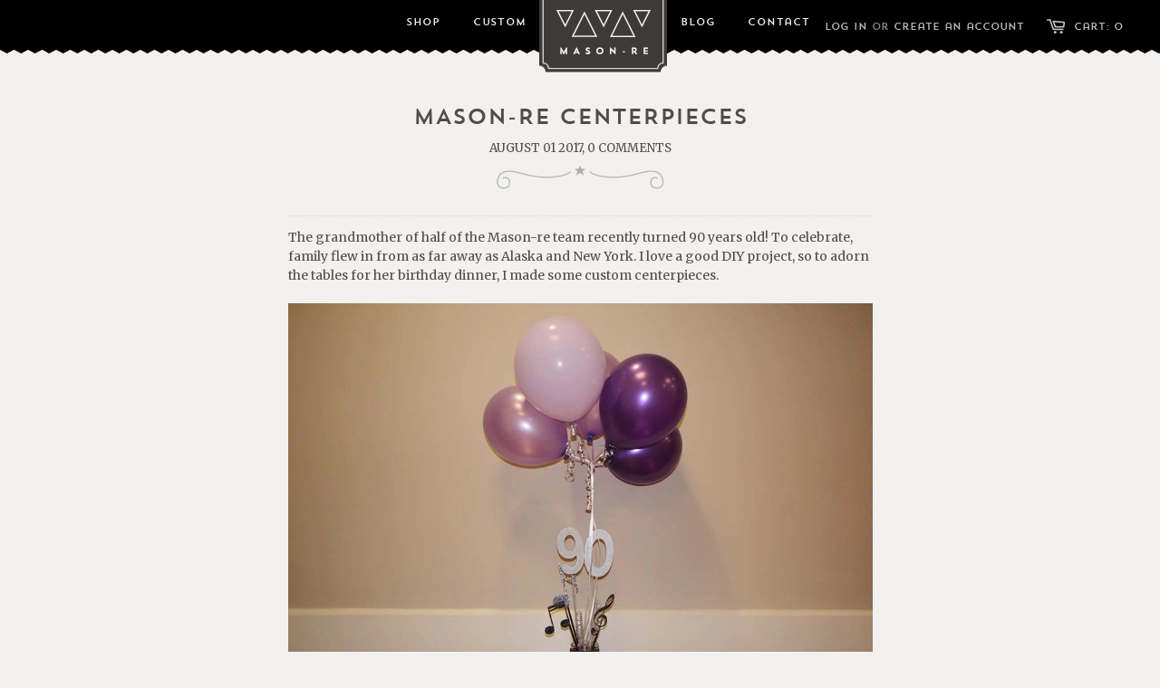

--- FILE ---
content_type: text/html; charset=utf-8
request_url: https://www.mason-re.com/blogs/mason-re-blog/centerpieces
body_size: 14618
content:
<!doctype html>
<!--[if lt IE 7]><html class="no-js ie6 oldie" lang="en"><![endif]-->
<!--[if IE 7]><html class="no-js ie7 oldie" lang="en"><![endif]-->
<!--[if IE 8]><html class="no-js ie8 oldie" lang="en"><![endif]-->
<!--[if gt IE 8]><!--><html class="no-js" lang="en"><!--<![endif]-->
<head>

  
  <link rel="shortcut icon" href="//www.mason-re.com/cdn/shop/t/19/assets/favicon.png?v=13426009007986758791600811333" type="image/png" />
  <meta charset="utf-8" />
  <!--[if IE]><meta http-equiv='X-UA-Compatible' content='IE=edge,chrome=1' /><![endif]-->

  <title>
  Mason-re Centerpieces
  </title>

  
  <meta name="description" content="Custom mason jar centerpieces for our grandmother&#39;s 90th birthday." />
  

  <meta name="viewport" content="width=device-width, initial-scale=1.0" />
  <meta name="google-site-verification" content="cGdV0WMSrYyp5twWsqJumEFAOJz2uGcF2d0bJqHno30" />
  
  <link rel="canonical" href="https://www.mason-re.com/blogs/mason-re-blog/centerpieces" /> 

  


  <meta property="og:type" content="article" />
  <meta property="og:title" content="Mason-re Centerpieces" />  
  
  
    
    
    
      <meta property="og:image" content="http://cdn.shopify.com/s/files/1/0611/1857/files/Mason-reCenterpieces4.jpg?v=1501519049" />
      <meta property="og:image:secure_url" content="https://cdn.shopify.com/s/files/1/0611/1857/files/Mason-reCenterpieces4.jpg?v=1501519049" />
    
  



<meta property="og:description" content="Custom mason jar centerpieces for our grandmother&#39;s 90th birthday." />

<meta property="og:url" content="https://www.mason-re.com/blogs/mason-re-blog/centerpieces" />
<meta property="og:site_name" content="Mason-re" />
  
 

  <meta name="twitter:card" content="summary" />
  <meta name="twitter:title" content="Mason-re Centerpieces" />
  <meta name="twitter:description" content="The grandmother of half of the Mason-re team recently turned 90 years old! I love a good DIY project, so I made some custom centerpieces for her birthday dinner." />
  
  
    
    
    
    <meta property="twitter:image" content="http://cdn.shopify.com/s/files/1/0611/1857/files/Mason-reCenterpieces4.jpg?v=1501519049" />
    
 


  <link href="//www.mason-re.com/cdn/shop/t/19/assets/styles.css?v=33524313688328355091749857551" rel="stylesheet" type="text/css" media="all" />
  <link href="//www.mason-re.com/cdn/shop/t/19/assets/fonts.css?v=178123099345249367301600811334" rel="stylesheet" type="text/css" media="all" />
  
  <link rel="stylesheet" type="text/css" href="//fonts.googleapis.com/css?family=Merriweather:300,400,700">
  
  
  <link rel="stylesheet" type="text/css" href="//fonts.googleapis.com/css?family=Merriweather:300,400,700">
  
  <script src="//www.mason-re.com/cdn/shop/t/19/assets/html5shiv.js?v=107268875627107148941600811335" type="text/javascript"></script>

  <script>window.performance && window.performance.mark && window.performance.mark('shopify.content_for_header.start');</script><meta name="google-site-verification" content="GAFDpA-rK_wui-ofO9D28qeFOGw_wCn9-K92LEWaLYQ">
<meta id="shopify-digital-wallet" name="shopify-digital-wallet" content="/6111857/digital_wallets/dialog">
<meta name="shopify-checkout-api-token" content="9c5b536714e561117bec3d2e75bf1112">
<meta id="in-context-paypal-metadata" data-shop-id="6111857" data-venmo-supported="true" data-environment="production" data-locale="en_US" data-paypal-v4="true" data-currency="USD">
<link rel="alternate" type="application/atom+xml" title="Feed" href="/blogs/mason-re-blog.atom" />
<script async="async" src="/checkouts/internal/preloads.js?locale=en-US"></script>
<link rel="preconnect" href="https://shop.app" crossorigin="anonymous">
<script async="async" src="https://shop.app/checkouts/internal/preloads.js?locale=en-US&shop_id=6111857" crossorigin="anonymous"></script>
<script id="apple-pay-shop-capabilities" type="application/json">{"shopId":6111857,"countryCode":"US","currencyCode":"USD","merchantCapabilities":["supports3DS"],"merchantId":"gid:\/\/shopify\/Shop\/6111857","merchantName":"Mason-re","requiredBillingContactFields":["postalAddress","email"],"requiredShippingContactFields":["postalAddress","email"],"shippingType":"shipping","supportedNetworks":["visa","masterCard","amex","discover","elo","jcb"],"total":{"type":"pending","label":"Mason-re","amount":"1.00"},"shopifyPaymentsEnabled":true,"supportsSubscriptions":true}</script>
<script id="shopify-features" type="application/json">{"accessToken":"9c5b536714e561117bec3d2e75bf1112","betas":["rich-media-storefront-analytics"],"domain":"www.mason-re.com","predictiveSearch":true,"shopId":6111857,"locale":"en"}</script>
<script>var Shopify = Shopify || {};
Shopify.shop = "mason-re.myshopify.com";
Shopify.locale = "en";
Shopify.currency = {"active":"USD","rate":"1.0"};
Shopify.country = "US";
Shopify.theme = {"name":"Copy of mason-re-theme","id":82170511475,"schema_name":null,"schema_version":null,"theme_store_id":null,"role":"main"};
Shopify.theme.handle = "null";
Shopify.theme.style = {"id":null,"handle":null};
Shopify.cdnHost = "www.mason-re.com/cdn";
Shopify.routes = Shopify.routes || {};
Shopify.routes.root = "/";</script>
<script type="module">!function(o){(o.Shopify=o.Shopify||{}).modules=!0}(window);</script>
<script>!function(o){function n(){var o=[];function n(){o.push(Array.prototype.slice.apply(arguments))}return n.q=o,n}var t=o.Shopify=o.Shopify||{};t.loadFeatures=n(),t.autoloadFeatures=n()}(window);</script>
<script>
  window.ShopifyPay = window.ShopifyPay || {};
  window.ShopifyPay.apiHost = "shop.app\/pay";
  window.ShopifyPay.redirectState = null;
</script>
<script id="shop-js-analytics" type="application/json">{"pageType":"article"}</script>
<script defer="defer" async type="module" src="//www.mason-re.com/cdn/shopifycloud/shop-js/modules/v2/client.init-shop-cart-sync_BT-GjEfc.en.esm.js"></script>
<script defer="defer" async type="module" src="//www.mason-re.com/cdn/shopifycloud/shop-js/modules/v2/chunk.common_D58fp_Oc.esm.js"></script>
<script defer="defer" async type="module" src="//www.mason-re.com/cdn/shopifycloud/shop-js/modules/v2/chunk.modal_xMitdFEc.esm.js"></script>
<script type="module">
  await import("//www.mason-re.com/cdn/shopifycloud/shop-js/modules/v2/client.init-shop-cart-sync_BT-GjEfc.en.esm.js");
await import("//www.mason-re.com/cdn/shopifycloud/shop-js/modules/v2/chunk.common_D58fp_Oc.esm.js");
await import("//www.mason-re.com/cdn/shopifycloud/shop-js/modules/v2/chunk.modal_xMitdFEc.esm.js");

  window.Shopify.SignInWithShop?.initShopCartSync?.({"fedCMEnabled":true,"windoidEnabled":true});

</script>
<script>
  window.Shopify = window.Shopify || {};
  if (!window.Shopify.featureAssets) window.Shopify.featureAssets = {};
  window.Shopify.featureAssets['shop-js'] = {"shop-cart-sync":["modules/v2/client.shop-cart-sync_DZOKe7Ll.en.esm.js","modules/v2/chunk.common_D58fp_Oc.esm.js","modules/v2/chunk.modal_xMitdFEc.esm.js"],"init-fed-cm":["modules/v2/client.init-fed-cm_B6oLuCjv.en.esm.js","modules/v2/chunk.common_D58fp_Oc.esm.js","modules/v2/chunk.modal_xMitdFEc.esm.js"],"shop-cash-offers":["modules/v2/client.shop-cash-offers_D2sdYoxE.en.esm.js","modules/v2/chunk.common_D58fp_Oc.esm.js","modules/v2/chunk.modal_xMitdFEc.esm.js"],"shop-login-button":["modules/v2/client.shop-login-button_QeVjl5Y3.en.esm.js","modules/v2/chunk.common_D58fp_Oc.esm.js","modules/v2/chunk.modal_xMitdFEc.esm.js"],"pay-button":["modules/v2/client.pay-button_DXTOsIq6.en.esm.js","modules/v2/chunk.common_D58fp_Oc.esm.js","modules/v2/chunk.modal_xMitdFEc.esm.js"],"shop-button":["modules/v2/client.shop-button_DQZHx9pm.en.esm.js","modules/v2/chunk.common_D58fp_Oc.esm.js","modules/v2/chunk.modal_xMitdFEc.esm.js"],"avatar":["modules/v2/client.avatar_BTnouDA3.en.esm.js"],"init-windoid":["modules/v2/client.init-windoid_CR1B-cfM.en.esm.js","modules/v2/chunk.common_D58fp_Oc.esm.js","modules/v2/chunk.modal_xMitdFEc.esm.js"],"init-shop-for-new-customer-accounts":["modules/v2/client.init-shop-for-new-customer-accounts_C_vY_xzh.en.esm.js","modules/v2/client.shop-login-button_QeVjl5Y3.en.esm.js","modules/v2/chunk.common_D58fp_Oc.esm.js","modules/v2/chunk.modal_xMitdFEc.esm.js"],"init-shop-email-lookup-coordinator":["modules/v2/client.init-shop-email-lookup-coordinator_BI7n9ZSv.en.esm.js","modules/v2/chunk.common_D58fp_Oc.esm.js","modules/v2/chunk.modal_xMitdFEc.esm.js"],"init-shop-cart-sync":["modules/v2/client.init-shop-cart-sync_BT-GjEfc.en.esm.js","modules/v2/chunk.common_D58fp_Oc.esm.js","modules/v2/chunk.modal_xMitdFEc.esm.js"],"shop-toast-manager":["modules/v2/client.shop-toast-manager_DiYdP3xc.en.esm.js","modules/v2/chunk.common_D58fp_Oc.esm.js","modules/v2/chunk.modal_xMitdFEc.esm.js"],"init-customer-accounts":["modules/v2/client.init-customer-accounts_D9ZNqS-Q.en.esm.js","modules/v2/client.shop-login-button_QeVjl5Y3.en.esm.js","modules/v2/chunk.common_D58fp_Oc.esm.js","modules/v2/chunk.modal_xMitdFEc.esm.js"],"init-customer-accounts-sign-up":["modules/v2/client.init-customer-accounts-sign-up_iGw4briv.en.esm.js","modules/v2/client.shop-login-button_QeVjl5Y3.en.esm.js","modules/v2/chunk.common_D58fp_Oc.esm.js","modules/v2/chunk.modal_xMitdFEc.esm.js"],"shop-follow-button":["modules/v2/client.shop-follow-button_CqMgW2wH.en.esm.js","modules/v2/chunk.common_D58fp_Oc.esm.js","modules/v2/chunk.modal_xMitdFEc.esm.js"],"checkout-modal":["modules/v2/client.checkout-modal_xHeaAweL.en.esm.js","modules/v2/chunk.common_D58fp_Oc.esm.js","modules/v2/chunk.modal_xMitdFEc.esm.js"],"shop-login":["modules/v2/client.shop-login_D91U-Q7h.en.esm.js","modules/v2/chunk.common_D58fp_Oc.esm.js","modules/v2/chunk.modal_xMitdFEc.esm.js"],"lead-capture":["modules/v2/client.lead-capture_BJmE1dJe.en.esm.js","modules/v2/chunk.common_D58fp_Oc.esm.js","modules/v2/chunk.modal_xMitdFEc.esm.js"],"payment-terms":["modules/v2/client.payment-terms_Ci9AEqFq.en.esm.js","modules/v2/chunk.common_D58fp_Oc.esm.js","modules/v2/chunk.modal_xMitdFEc.esm.js"]};
</script>
<script>(function() {
  var isLoaded = false;
  function asyncLoad() {
    if (isLoaded) return;
    isLoaded = true;
    var urls = ["https:\/\/popup.lifterapps.com\/js\/modal.js?shop=mason-re.myshopify.com","https:\/\/a.mailmunch.co\/widgets\/site-720123-f3667a368fb8d803d4b3bd9aa4fa1ff44c592962.js?shop=mason-re.myshopify.com"];
    for (var i = 0; i < urls.length; i++) {
      var s = document.createElement('script');
      s.type = 'text/javascript';
      s.async = true;
      s.src = urls[i];
      var x = document.getElementsByTagName('script')[0];
      x.parentNode.insertBefore(s, x);
    }
  };
  if(window.attachEvent) {
    window.attachEvent('onload', asyncLoad);
  } else {
    window.addEventListener('load', asyncLoad, false);
  }
})();</script>
<script id="__st">var __st={"a":6111857,"offset":-28800,"reqid":"df910b07-78b5-4e55-a190-e0d8ddca584e-1769111857","pageurl":"www.mason-re.com\/blogs\/mason-re-blog\/centerpieces","s":"articles-474457100","u":"2b41dbab90d0","p":"article","rtyp":"article","rid":474457100};</script>
<script>window.ShopifyPaypalV4VisibilityTracking = true;</script>
<script id="captcha-bootstrap">!function(){'use strict';const t='contact',e='account',n='new_comment',o=[[t,t],['blogs',n],['comments',n],[t,'customer']],c=[[e,'customer_login'],[e,'guest_login'],[e,'recover_customer_password'],[e,'create_customer']],r=t=>t.map((([t,e])=>`form[action*='/${t}']:not([data-nocaptcha='true']) input[name='form_type'][value='${e}']`)).join(','),a=t=>()=>t?[...document.querySelectorAll(t)].map((t=>t.form)):[];function s(){const t=[...o],e=r(t);return a(e)}const i='password',u='form_key',d=['recaptcha-v3-token','g-recaptcha-response','h-captcha-response',i],f=()=>{try{return window.sessionStorage}catch{return}},m='__shopify_v',_=t=>t.elements[u];function p(t,e,n=!1){try{const o=window.sessionStorage,c=JSON.parse(o.getItem(e)),{data:r}=function(t){const{data:e,action:n}=t;return t[m]||n?{data:e,action:n}:{data:t,action:n}}(c);for(const[e,n]of Object.entries(r))t.elements[e]&&(t.elements[e].value=n);n&&o.removeItem(e)}catch(o){console.error('form repopulation failed',{error:o})}}const l='form_type',E='cptcha';function T(t){t.dataset[E]=!0}const w=window,h=w.document,L='Shopify',v='ce_forms',y='captcha';let A=!1;((t,e)=>{const n=(g='f06e6c50-85a8-45c8-87d0-21a2b65856fe',I='https://cdn.shopify.com/shopifycloud/storefront-forms-hcaptcha/ce_storefront_forms_captcha_hcaptcha.v1.5.2.iife.js',D={infoText:'Protected by hCaptcha',privacyText:'Privacy',termsText:'Terms'},(t,e,n)=>{const o=w[L][v],c=o.bindForm;if(c)return c(t,g,e,D).then(n);var r;o.q.push([[t,g,e,D],n]),r=I,A||(h.body.append(Object.assign(h.createElement('script'),{id:'captcha-provider',async:!0,src:r})),A=!0)});var g,I,D;w[L]=w[L]||{},w[L][v]=w[L][v]||{},w[L][v].q=[],w[L][y]=w[L][y]||{},w[L][y].protect=function(t,e){n(t,void 0,e),T(t)},Object.freeze(w[L][y]),function(t,e,n,w,h,L){const[v,y,A,g]=function(t,e,n){const i=e?o:[],u=t?c:[],d=[...i,...u],f=r(d),m=r(i),_=r(d.filter((([t,e])=>n.includes(e))));return[a(f),a(m),a(_),s()]}(w,h,L),I=t=>{const e=t.target;return e instanceof HTMLFormElement?e:e&&e.form},D=t=>v().includes(t);t.addEventListener('submit',(t=>{const e=I(t);if(!e)return;const n=D(e)&&!e.dataset.hcaptchaBound&&!e.dataset.recaptchaBound,o=_(e),c=g().includes(e)&&(!o||!o.value);(n||c)&&t.preventDefault(),c&&!n&&(function(t){try{if(!f())return;!function(t){const e=f();if(!e)return;const n=_(t);if(!n)return;const o=n.value;o&&e.removeItem(o)}(t);const e=Array.from(Array(32),(()=>Math.random().toString(36)[2])).join('');!function(t,e){_(t)||t.append(Object.assign(document.createElement('input'),{type:'hidden',name:u})),t.elements[u].value=e}(t,e),function(t,e){const n=f();if(!n)return;const o=[...t.querySelectorAll(`input[type='${i}']`)].map((({name:t})=>t)),c=[...d,...o],r={};for(const[a,s]of new FormData(t).entries())c.includes(a)||(r[a]=s);n.setItem(e,JSON.stringify({[m]:1,action:t.action,data:r}))}(t,e)}catch(e){console.error('failed to persist form',e)}}(e),e.submit())}));const S=(t,e)=>{t&&!t.dataset[E]&&(n(t,e.some((e=>e===t))),T(t))};for(const o of['focusin','change'])t.addEventListener(o,(t=>{const e=I(t);D(e)&&S(e,y())}));const B=e.get('form_key'),M=e.get(l),P=B&&M;t.addEventListener('DOMContentLoaded',(()=>{const t=y();if(P)for(const e of t)e.elements[l].value===M&&p(e,B);[...new Set([...A(),...v().filter((t=>'true'===t.dataset.shopifyCaptcha))])].forEach((e=>S(e,t)))}))}(h,new URLSearchParams(w.location.search),n,t,e,['guest_login'])})(!0,!0)}();</script>
<script integrity="sha256-4kQ18oKyAcykRKYeNunJcIwy7WH5gtpwJnB7kiuLZ1E=" data-source-attribution="shopify.loadfeatures" defer="defer" src="//www.mason-re.com/cdn/shopifycloud/storefront/assets/storefront/load_feature-a0a9edcb.js" crossorigin="anonymous"></script>
<script crossorigin="anonymous" defer="defer" src="//www.mason-re.com/cdn/shopifycloud/storefront/assets/shopify_pay/storefront-65b4c6d7.js?v=20250812"></script>
<script data-source-attribution="shopify.dynamic_checkout.dynamic.init">var Shopify=Shopify||{};Shopify.PaymentButton=Shopify.PaymentButton||{isStorefrontPortableWallets:!0,init:function(){window.Shopify.PaymentButton.init=function(){};var t=document.createElement("script");t.src="https://www.mason-re.com/cdn/shopifycloud/portable-wallets/latest/portable-wallets.en.js",t.type="module",document.head.appendChild(t)}};
</script>
<script data-source-attribution="shopify.dynamic_checkout.buyer_consent">
  function portableWalletsHideBuyerConsent(e){var t=document.getElementById("shopify-buyer-consent"),n=document.getElementById("shopify-subscription-policy-button");t&&n&&(t.classList.add("hidden"),t.setAttribute("aria-hidden","true"),n.removeEventListener("click",e))}function portableWalletsShowBuyerConsent(e){var t=document.getElementById("shopify-buyer-consent"),n=document.getElementById("shopify-subscription-policy-button");t&&n&&(t.classList.remove("hidden"),t.removeAttribute("aria-hidden"),n.addEventListener("click",e))}window.Shopify?.PaymentButton&&(window.Shopify.PaymentButton.hideBuyerConsent=portableWalletsHideBuyerConsent,window.Shopify.PaymentButton.showBuyerConsent=portableWalletsShowBuyerConsent);
</script>
<script data-source-attribution="shopify.dynamic_checkout.cart.bootstrap">document.addEventListener("DOMContentLoaded",(function(){function t(){return document.querySelector("shopify-accelerated-checkout-cart, shopify-accelerated-checkout")}if(t())Shopify.PaymentButton.init();else{new MutationObserver((function(e,n){t()&&(Shopify.PaymentButton.init(),n.disconnect())})).observe(document.body,{childList:!0,subtree:!0})}}));
</script>
<link id="shopify-accelerated-checkout-styles" rel="stylesheet" media="screen" href="https://www.mason-re.com/cdn/shopifycloud/portable-wallets/latest/accelerated-checkout-backwards-compat.css" crossorigin="anonymous">
<style id="shopify-accelerated-checkout-cart">
        #shopify-buyer-consent {
  margin-top: 1em;
  display: inline-block;
  width: 100%;
}

#shopify-buyer-consent.hidden {
  display: none;
}

#shopify-subscription-policy-button {
  background: none;
  border: none;
  padding: 0;
  text-decoration: underline;
  font-size: inherit;
  cursor: pointer;
}

#shopify-subscription-policy-button::before {
  box-shadow: none;
}

      </style>

<script>window.performance && window.performance.mark && window.performance.mark('shopify.content_for_header.end');</script>
  
  <script src="//ajax.googleapis.com/ajax/libs/jquery/1.9.1/jquery.min.js" type="text/javascript"></script>
  <script src="//www.mason-re.com/cdn/shop/t/19/assets/jquery-migrate-1.2.0.min.js?v=151440869064874006631600811340" type="text/javascript"></script>
  
  <script src="//www.mason-re.com/cdn/shopifycloud/storefront/assets/themes_support/option_selection-b017cd28.js" type="text/javascript"></script>
  <script src="//www.mason-re.com/cdn/shopifycloud/storefront/assets/themes_support/api.jquery-7ab1a3a4.js" type="text/javascript"></script>

  
  <script src="//www.mason-re.com/cdn/shop/t/19/assets/scripts.js?v=181601097509985012831600811355" type="text/javascript"></script>
  
  <link href="//www.mason-re.com/cdn/shop/t/19/assets/trendsans.css?v=1865" rel="stylesheet" type="text/css" media="all" />
  <link href="//www.mason-re.com/cdn/shop/t/19/assets/wisdomscript.css?v=1865" rel="stylesheet" type="text/css" media="all" />
  
  
  
  
<link href="https://monorail-edge.shopifysvc.com" rel="dns-prefetch">
<script>(function(){if ("sendBeacon" in navigator && "performance" in window) {try {var session_token_from_headers = performance.getEntriesByType('navigation')[0].serverTiming.find(x => x.name == '_s').description;} catch {var session_token_from_headers = undefined;}var session_cookie_matches = document.cookie.match(/_shopify_s=([^;]*)/);var session_token_from_cookie = session_cookie_matches && session_cookie_matches.length === 2 ? session_cookie_matches[1] : "";var session_token = session_token_from_headers || session_token_from_cookie || "";function handle_abandonment_event(e) {var entries = performance.getEntries().filter(function(entry) {return /monorail-edge.shopifysvc.com/.test(entry.name);});if (!window.abandonment_tracked && entries.length === 0) {window.abandonment_tracked = true;var currentMs = Date.now();var navigation_start = performance.timing.navigationStart;var payload = {shop_id: 6111857,url: window.location.href,navigation_start,duration: currentMs - navigation_start,session_token,page_type: "article"};window.navigator.sendBeacon("https://monorail-edge.shopifysvc.com/v1/produce", JSON.stringify({schema_id: "online_store_buyer_site_abandonment/1.1",payload: payload,metadata: {event_created_at_ms: currentMs,event_sent_at_ms: currentMs}}));}}window.addEventListener('pagehide', handle_abandonment_event);}}());</script>
<script id="web-pixels-manager-setup">(function e(e,d,r,n,o){if(void 0===o&&(o={}),!Boolean(null===(a=null===(i=window.Shopify)||void 0===i?void 0:i.analytics)||void 0===a?void 0:a.replayQueue)){var i,a;window.Shopify=window.Shopify||{};var t=window.Shopify;t.analytics=t.analytics||{};var s=t.analytics;s.replayQueue=[],s.publish=function(e,d,r){return s.replayQueue.push([e,d,r]),!0};try{self.performance.mark("wpm:start")}catch(e){}var l=function(){var e={modern:/Edge?\/(1{2}[4-9]|1[2-9]\d|[2-9]\d{2}|\d{4,})\.\d+(\.\d+|)|Firefox\/(1{2}[4-9]|1[2-9]\d|[2-9]\d{2}|\d{4,})\.\d+(\.\d+|)|Chrom(ium|e)\/(9{2}|\d{3,})\.\d+(\.\d+|)|(Maci|X1{2}).+ Version\/(15\.\d+|(1[6-9]|[2-9]\d|\d{3,})\.\d+)([,.]\d+|)( \(\w+\)|)( Mobile\/\w+|) Safari\/|Chrome.+OPR\/(9{2}|\d{3,})\.\d+\.\d+|(CPU[ +]OS|iPhone[ +]OS|CPU[ +]iPhone|CPU IPhone OS|CPU iPad OS)[ +]+(15[._]\d+|(1[6-9]|[2-9]\d|\d{3,})[._]\d+)([._]\d+|)|Android:?[ /-](13[3-9]|1[4-9]\d|[2-9]\d{2}|\d{4,})(\.\d+|)(\.\d+|)|Android.+Firefox\/(13[5-9]|1[4-9]\d|[2-9]\d{2}|\d{4,})\.\d+(\.\d+|)|Android.+Chrom(ium|e)\/(13[3-9]|1[4-9]\d|[2-9]\d{2}|\d{4,})\.\d+(\.\d+|)|SamsungBrowser\/([2-9]\d|\d{3,})\.\d+/,legacy:/Edge?\/(1[6-9]|[2-9]\d|\d{3,})\.\d+(\.\d+|)|Firefox\/(5[4-9]|[6-9]\d|\d{3,})\.\d+(\.\d+|)|Chrom(ium|e)\/(5[1-9]|[6-9]\d|\d{3,})\.\d+(\.\d+|)([\d.]+$|.*Safari\/(?![\d.]+ Edge\/[\d.]+$))|(Maci|X1{2}).+ Version\/(10\.\d+|(1[1-9]|[2-9]\d|\d{3,})\.\d+)([,.]\d+|)( \(\w+\)|)( Mobile\/\w+|) Safari\/|Chrome.+OPR\/(3[89]|[4-9]\d|\d{3,})\.\d+\.\d+|(CPU[ +]OS|iPhone[ +]OS|CPU[ +]iPhone|CPU IPhone OS|CPU iPad OS)[ +]+(10[._]\d+|(1[1-9]|[2-9]\d|\d{3,})[._]\d+)([._]\d+|)|Android:?[ /-](13[3-9]|1[4-9]\d|[2-9]\d{2}|\d{4,})(\.\d+|)(\.\d+|)|Mobile Safari.+OPR\/([89]\d|\d{3,})\.\d+\.\d+|Android.+Firefox\/(13[5-9]|1[4-9]\d|[2-9]\d{2}|\d{4,})\.\d+(\.\d+|)|Android.+Chrom(ium|e)\/(13[3-9]|1[4-9]\d|[2-9]\d{2}|\d{4,})\.\d+(\.\d+|)|Android.+(UC? ?Browser|UCWEB|U3)[ /]?(15\.([5-9]|\d{2,})|(1[6-9]|[2-9]\d|\d{3,})\.\d+)\.\d+|SamsungBrowser\/(5\.\d+|([6-9]|\d{2,})\.\d+)|Android.+MQ{2}Browser\/(14(\.(9|\d{2,})|)|(1[5-9]|[2-9]\d|\d{3,})(\.\d+|))(\.\d+|)|K[Aa][Ii]OS\/(3\.\d+|([4-9]|\d{2,})\.\d+)(\.\d+|)/},d=e.modern,r=e.legacy,n=navigator.userAgent;return n.match(d)?"modern":n.match(r)?"legacy":"unknown"}(),u="modern"===l?"modern":"legacy",c=(null!=n?n:{modern:"",legacy:""})[u],f=function(e){return[e.baseUrl,"/wpm","/b",e.hashVersion,"modern"===e.buildTarget?"m":"l",".js"].join("")}({baseUrl:d,hashVersion:r,buildTarget:u}),m=function(e){var d=e.version,r=e.bundleTarget,n=e.surface,o=e.pageUrl,i=e.monorailEndpoint;return{emit:function(e){var a=e.status,t=e.errorMsg,s=(new Date).getTime(),l=JSON.stringify({metadata:{event_sent_at_ms:s},events:[{schema_id:"web_pixels_manager_load/3.1",payload:{version:d,bundle_target:r,page_url:o,status:a,surface:n,error_msg:t},metadata:{event_created_at_ms:s}}]});if(!i)return console&&console.warn&&console.warn("[Web Pixels Manager] No Monorail endpoint provided, skipping logging."),!1;try{return self.navigator.sendBeacon.bind(self.navigator)(i,l)}catch(e){}var u=new XMLHttpRequest;try{return u.open("POST",i,!0),u.setRequestHeader("Content-Type","text/plain"),u.send(l),!0}catch(e){return console&&console.warn&&console.warn("[Web Pixels Manager] Got an unhandled error while logging to Monorail."),!1}}}}({version:r,bundleTarget:l,surface:e.surface,pageUrl:self.location.href,monorailEndpoint:e.monorailEndpoint});try{o.browserTarget=l,function(e){var d=e.src,r=e.async,n=void 0===r||r,o=e.onload,i=e.onerror,a=e.sri,t=e.scriptDataAttributes,s=void 0===t?{}:t,l=document.createElement("script"),u=document.querySelector("head"),c=document.querySelector("body");if(l.async=n,l.src=d,a&&(l.integrity=a,l.crossOrigin="anonymous"),s)for(var f in s)if(Object.prototype.hasOwnProperty.call(s,f))try{l.dataset[f]=s[f]}catch(e){}if(o&&l.addEventListener("load",o),i&&l.addEventListener("error",i),u)u.appendChild(l);else{if(!c)throw new Error("Did not find a head or body element to append the script");c.appendChild(l)}}({src:f,async:!0,onload:function(){if(!function(){var e,d;return Boolean(null===(d=null===(e=window.Shopify)||void 0===e?void 0:e.analytics)||void 0===d?void 0:d.initialized)}()){var d=window.webPixelsManager.init(e)||void 0;if(d){var r=window.Shopify.analytics;r.replayQueue.forEach((function(e){var r=e[0],n=e[1],o=e[2];d.publishCustomEvent(r,n,o)})),r.replayQueue=[],r.publish=d.publishCustomEvent,r.visitor=d.visitor,r.initialized=!0}}},onerror:function(){return m.emit({status:"failed",errorMsg:"".concat(f," has failed to load")})},sri:function(e){var d=/^sha384-[A-Za-z0-9+/=]+$/;return"string"==typeof e&&d.test(e)}(c)?c:"",scriptDataAttributes:o}),m.emit({status:"loading"})}catch(e){m.emit({status:"failed",errorMsg:(null==e?void 0:e.message)||"Unknown error"})}}})({shopId: 6111857,storefrontBaseUrl: "https://www.mason-re.com",extensionsBaseUrl: "https://extensions.shopifycdn.com/cdn/shopifycloud/web-pixels-manager",monorailEndpoint: "https://monorail-edge.shopifysvc.com/unstable/produce_batch",surface: "storefront-renderer",enabledBetaFlags: ["2dca8a86"],webPixelsConfigList: [{"id":"384532595","configuration":"{\"config\":\"{\\\"pixel_id\\\":\\\"AW-11318694763\\\",\\\"target_country\\\":\\\"US\\\",\\\"gtag_events\\\":[{\\\"type\\\":\\\"begin_checkout\\\",\\\"action_label\\\":\\\"AW-11318694763\\\/D0MVCLPukNsYEOumlpUq\\\"},{\\\"type\\\":\\\"search\\\",\\\"action_label\\\":\\\"AW-11318694763\\\/tncWCK3ukNsYEOumlpUq\\\"},{\\\"type\\\":\\\"view_item\\\",\\\"action_label\\\":[\\\"AW-11318694763\\\/T8InCKrukNsYEOumlpUq\\\",\\\"MC-2DMWFGL6F8\\\"]},{\\\"type\\\":\\\"purchase\\\",\\\"action_label\\\":[\\\"AW-11318694763\\\/9TQFCKTukNsYEOumlpUq\\\",\\\"MC-2DMWFGL6F8\\\"]},{\\\"type\\\":\\\"page_view\\\",\\\"action_label\\\":[\\\"AW-11318694763\\\/81GkCKfukNsYEOumlpUq\\\",\\\"MC-2DMWFGL6F8\\\"]},{\\\"type\\\":\\\"add_payment_info\\\",\\\"action_label\\\":\\\"AW-11318694763\\\/xacaCNrxkNsYEOumlpUq\\\"},{\\\"type\\\":\\\"add_to_cart\\\",\\\"action_label\\\":\\\"AW-11318694763\\\/NqHtCLDukNsYEOumlpUq\\\"}],\\\"enable_monitoring_mode\\\":false}\"}","eventPayloadVersion":"v1","runtimeContext":"OPEN","scriptVersion":"b2a88bafab3e21179ed38636efcd8a93","type":"APP","apiClientId":1780363,"privacyPurposes":[],"dataSharingAdjustments":{"protectedCustomerApprovalScopes":["read_customer_address","read_customer_email","read_customer_name","read_customer_personal_data","read_customer_phone"]}},{"id":"59605107","eventPayloadVersion":"v1","runtimeContext":"LAX","scriptVersion":"1","type":"CUSTOM","privacyPurposes":["MARKETING"],"name":"Meta pixel (migrated)"},{"id":"85327987","eventPayloadVersion":"v1","runtimeContext":"LAX","scriptVersion":"1","type":"CUSTOM","privacyPurposes":["ANALYTICS"],"name":"Google Analytics tag (migrated)"},{"id":"shopify-app-pixel","configuration":"{}","eventPayloadVersion":"v1","runtimeContext":"STRICT","scriptVersion":"0450","apiClientId":"shopify-pixel","type":"APP","privacyPurposes":["ANALYTICS","MARKETING"]},{"id":"shopify-custom-pixel","eventPayloadVersion":"v1","runtimeContext":"LAX","scriptVersion":"0450","apiClientId":"shopify-pixel","type":"CUSTOM","privacyPurposes":["ANALYTICS","MARKETING"]}],isMerchantRequest: false,initData: {"shop":{"name":"Mason-re","paymentSettings":{"currencyCode":"USD"},"myshopifyDomain":"mason-re.myshopify.com","countryCode":"US","storefrontUrl":"https:\/\/www.mason-re.com"},"customer":null,"cart":null,"checkout":null,"productVariants":[],"purchasingCompany":null},},"https://www.mason-re.com/cdn","fcfee988w5aeb613cpc8e4bc33m6693e112",{"modern":"","legacy":""},{"shopId":"6111857","storefrontBaseUrl":"https:\/\/www.mason-re.com","extensionBaseUrl":"https:\/\/extensions.shopifycdn.com\/cdn\/shopifycloud\/web-pixels-manager","surface":"storefront-renderer","enabledBetaFlags":"[\"2dca8a86\"]","isMerchantRequest":"false","hashVersion":"fcfee988w5aeb613cpc8e4bc33m6693e112","publish":"custom","events":"[[\"page_viewed\",{}]]"});</script><script>
  window.ShopifyAnalytics = window.ShopifyAnalytics || {};
  window.ShopifyAnalytics.meta = window.ShopifyAnalytics.meta || {};
  window.ShopifyAnalytics.meta.currency = 'USD';
  var meta = {"page":{"pageType":"article","resourceType":"article","resourceId":474457100,"requestId":"df910b07-78b5-4e55-a190-e0d8ddca584e-1769111857"}};
  for (var attr in meta) {
    window.ShopifyAnalytics.meta[attr] = meta[attr];
  }
</script>
<script class="analytics">
  (function () {
    var customDocumentWrite = function(content) {
      var jquery = null;

      if (window.jQuery) {
        jquery = window.jQuery;
      } else if (window.Checkout && window.Checkout.$) {
        jquery = window.Checkout.$;
      }

      if (jquery) {
        jquery('body').append(content);
      }
    };

    var hasLoggedConversion = function(token) {
      if (token) {
        return document.cookie.indexOf('loggedConversion=' + token) !== -1;
      }
      return false;
    }

    var setCookieIfConversion = function(token) {
      if (token) {
        var twoMonthsFromNow = new Date(Date.now());
        twoMonthsFromNow.setMonth(twoMonthsFromNow.getMonth() + 2);

        document.cookie = 'loggedConversion=' + token + '; expires=' + twoMonthsFromNow;
      }
    }

    var trekkie = window.ShopifyAnalytics.lib = window.trekkie = window.trekkie || [];
    if (trekkie.integrations) {
      return;
    }
    trekkie.methods = [
      'identify',
      'page',
      'ready',
      'track',
      'trackForm',
      'trackLink'
    ];
    trekkie.factory = function(method) {
      return function() {
        var args = Array.prototype.slice.call(arguments);
        args.unshift(method);
        trekkie.push(args);
        return trekkie;
      };
    };
    for (var i = 0; i < trekkie.methods.length; i++) {
      var key = trekkie.methods[i];
      trekkie[key] = trekkie.factory(key);
    }
    trekkie.load = function(config) {
      trekkie.config = config || {};
      trekkie.config.initialDocumentCookie = document.cookie;
      var first = document.getElementsByTagName('script')[0];
      var script = document.createElement('script');
      script.type = 'text/javascript';
      script.onerror = function(e) {
        var scriptFallback = document.createElement('script');
        scriptFallback.type = 'text/javascript';
        scriptFallback.onerror = function(error) {
                var Monorail = {
      produce: function produce(monorailDomain, schemaId, payload) {
        var currentMs = new Date().getTime();
        var event = {
          schema_id: schemaId,
          payload: payload,
          metadata: {
            event_created_at_ms: currentMs,
            event_sent_at_ms: currentMs
          }
        };
        return Monorail.sendRequest("https://" + monorailDomain + "/v1/produce", JSON.stringify(event));
      },
      sendRequest: function sendRequest(endpointUrl, payload) {
        // Try the sendBeacon API
        if (window && window.navigator && typeof window.navigator.sendBeacon === 'function' && typeof window.Blob === 'function' && !Monorail.isIos12()) {
          var blobData = new window.Blob([payload], {
            type: 'text/plain'
          });

          if (window.navigator.sendBeacon(endpointUrl, blobData)) {
            return true;
          } // sendBeacon was not successful

        } // XHR beacon

        var xhr = new XMLHttpRequest();

        try {
          xhr.open('POST', endpointUrl);
          xhr.setRequestHeader('Content-Type', 'text/plain');
          xhr.send(payload);
        } catch (e) {
          console.log(e);
        }

        return false;
      },
      isIos12: function isIos12() {
        return window.navigator.userAgent.lastIndexOf('iPhone; CPU iPhone OS 12_') !== -1 || window.navigator.userAgent.lastIndexOf('iPad; CPU OS 12_') !== -1;
      }
    };
    Monorail.produce('monorail-edge.shopifysvc.com',
      'trekkie_storefront_load_errors/1.1',
      {shop_id: 6111857,
      theme_id: 82170511475,
      app_name: "storefront",
      context_url: window.location.href,
      source_url: "//www.mason-re.com/cdn/s/trekkie.storefront.46a754ac07d08c656eb845cfbf513dd9a18d4ced.min.js"});

        };
        scriptFallback.async = true;
        scriptFallback.src = '//www.mason-re.com/cdn/s/trekkie.storefront.46a754ac07d08c656eb845cfbf513dd9a18d4ced.min.js';
        first.parentNode.insertBefore(scriptFallback, first);
      };
      script.async = true;
      script.src = '//www.mason-re.com/cdn/s/trekkie.storefront.46a754ac07d08c656eb845cfbf513dd9a18d4ced.min.js';
      first.parentNode.insertBefore(script, first);
    };
    trekkie.load(
      {"Trekkie":{"appName":"storefront","development":false,"defaultAttributes":{"shopId":6111857,"isMerchantRequest":null,"themeId":82170511475,"themeCityHash":"2664638668371522802","contentLanguage":"en","currency":"USD","eventMetadataId":"906c3bd9-8de9-462d-8c4e-2dffe31bf155"},"isServerSideCookieWritingEnabled":true,"monorailRegion":"shop_domain","enabledBetaFlags":["65f19447"]},"Session Attribution":{},"S2S":{"facebookCapiEnabled":false,"source":"trekkie-storefront-renderer","apiClientId":580111}}
    );

    var loaded = false;
    trekkie.ready(function() {
      if (loaded) return;
      loaded = true;

      window.ShopifyAnalytics.lib = window.trekkie;

      var originalDocumentWrite = document.write;
      document.write = customDocumentWrite;
      try { window.ShopifyAnalytics.merchantGoogleAnalytics.call(this); } catch(error) {};
      document.write = originalDocumentWrite;

      window.ShopifyAnalytics.lib.page(null,{"pageType":"article","resourceType":"article","resourceId":474457100,"requestId":"df910b07-78b5-4e55-a190-e0d8ddca584e-1769111857","shopifyEmitted":true});

      var match = window.location.pathname.match(/checkouts\/(.+)\/(thank_you|post_purchase)/)
      var token = match? match[1]: undefined;
      if (!hasLoggedConversion(token)) {
        setCookieIfConversion(token);
        
      }
    });


        var eventsListenerScript = document.createElement('script');
        eventsListenerScript.async = true;
        eventsListenerScript.src = "//www.mason-re.com/cdn/shopifycloud/storefront/assets/shop_events_listener-3da45d37.js";
        document.getElementsByTagName('head')[0].appendChild(eventsListenerScript);

})();</script>
  <script>
  if (!window.ga || (window.ga && typeof window.ga !== 'function')) {
    window.ga = function ga() {
      (window.ga.q = window.ga.q || []).push(arguments);
      if (window.Shopify && window.Shopify.analytics && typeof window.Shopify.analytics.publish === 'function') {
        window.Shopify.analytics.publish("ga_stub_called", {}, {sendTo: "google_osp_migration"});
      }
      console.error("Shopify's Google Analytics stub called with:", Array.from(arguments), "\nSee https://help.shopify.com/manual/promoting-marketing/pixels/pixel-migration#google for more information.");
    };
    if (window.Shopify && window.Shopify.analytics && typeof window.Shopify.analytics.publish === 'function') {
      window.Shopify.analytics.publish("ga_stub_initialized", {}, {sendTo: "google_osp_migration"});
    }
  }
</script>
<script
  defer
  src="https://www.mason-re.com/cdn/shopifycloud/perf-kit/shopify-perf-kit-3.0.4.min.js"
  data-application="storefront-renderer"
  data-shop-id="6111857"
  data-render-region="gcp-us-central1"
  data-page-type="article"
  data-theme-instance-id="82170511475"
  data-theme-name=""
  data-theme-version=""
  data-monorail-region="shop_domain"
  data-resource-timing-sampling-rate="10"
  data-shs="true"
  data-shs-beacon="true"
  data-shs-export-with-fetch="true"
  data-shs-logs-sample-rate="1"
  data-shs-beacon-endpoint="https://www.mason-re.com/api/collect"
></script>
</head>

<body id="mason-re-centerpieces">
  

   
  
 
  
  <!-- Begin wrapper -->
  <div id="transparency" class="wrapper">
    <div class="row">      
           
  
      <!-- Begin below navigation -->
      <div id="navswitch">  </div>
      
      <section id="nav" class="row">
        <div class="span12">
          	<div class="container">
           
          		<nav class="main">
            <ul class="left-nav horizontal unstyled clearfix">
  
  
  <li>
    <a href="/collections" class="scroll">
      <span>Shop</span></a>
   </li>
  
  
  
  <li>
    <a href="/pages/custom-koozies" class="scroll">
      <span>Custom</span></a>
   </li>
  
  
</ul>

 <div class="logo">
            
            <h1><a href="/"><img src="//www.mason-re.com/cdn/shop/t/19/assets/logo.png?v=168848983868163023521600811342" alt="Mason-re" /></a></h1>
            
            
          		</div> 

<ul class="right-nav horizontal unstyled clearfix">
  
  
  <li>
    <a href="https://www.mason-re.com/blogs/mason-re-blog" class="scroll">
      <span>Blog</span></a>
   </li>
  
  
  
  <li>
    <a href="/pages/contact-us" class="scroll">
      <span>Contact</span></a>
   </li>
  
  
</ul>
          </nav> <!-- /.main -->
          <nav id="menu" class="clearfix mobile">
            <div class='mobile-nav'>
    <a class='mobile-button' id='show-nav' href='#'>  
        <span class='icon-list'></span>
    </a>
  <ul id="menu" class="clearfix click-me mobile-menu" role="navigation">  
    
      
      
         <li>
            <a href="/collections" title="">Shop</a>
         </li>
      
   
      
      
         <li>
            <a href="/pages/custom-koozies" title="">Custom</a>
         </li>
      
   
   
      
      
         <li>
            <a href="https://www.mason-re.com/blogs/mason-re-blog" title="">Blog</a>
         </li>
      
   
      
      
         <li>
            <a href="/pages/contact-us" title="">Contact</a>
         </li>
      
   

 </ul>

</div>
<a class="mobile-button" id="mini-cart" href="/cart"><span class="icon-cart3"></span>CART</a>
          </nav> <!-- /.mobile --> 
               <!-- Begin toolbar -->
  <div class="toolbar-wrapper">
    <div class="toolbar clearfix">
      <div class="span2 clearfix">
        <ul class="unstyled">

          <li class="search-field fl">
            <form class="search" action="/search">
              <input type="image" src="//www.mason-re.com/cdn/shop/t/19/assets/icon-search.png?v=147282780354405803171600811339" alt="Go" id="go" />
              <input type="text" name="q" class="search_box" placeholder="Search" value="" />
            </form>
          </li>
          <li id="cart-target" class="toolbar-cart "><span class="icon-cart"></span><a href="/cart" class="cart" title="Shopping Cart">Cart: <span id="cart-count">0</span></a></li>
          
          
          
  
    <li class="toolbar-customer">
      <a href="/account/login" id="customer_login_link">Log in</a>
      
      <span class="or">or</span>
      <a href="/account/register" id="customer_register_link">Create an account</a>
      
    </li>
  

        </ul>
      </div>
    </div>
  </div>
  <!-- End toolbar -->
        </div> </div>
      </section> 
      
      <!-- End below navigation --> 
          
            <div class="zigzag-black"></div>     	  		

      
      <!-- Begin content-->
      <section id="content" class="clearfix">
          
          
<div id="article" class="row">
  <div class="container">
  <div class="span8 article">
    
    <!-- Begin article -->
    <div class="article-body clearfix">
      <h1>Mason-re Centerpieces <span class="date" style="display: block;">August 01 2017, <span>0 Comments</span></span></h1>
      <div id="article-content">
        <p>The grandmother of half of the Mason-re team recently turned 90 years old! To celebrate, family flew in from as far away as Alaska and New York. I love a good DIY project, so to adorn the tables for her birthday dinner, I made some custom centerpieces.</p>
<p><img src="//cdn.shopify.com/s/files/1/0611/1857/files/Mason-reCenterpieces4.jpg?v=1501519049" alt=""></p>
<h3>Step 1: Gather materials</h3>
<p>I got most of my materials at a local craft store, or found them in my craft bin. Our grandma loves the color purple and music, but these centerpieces could be customized for any age and interests. </p>
<ol>
<li>16oz Mason jars</li>
<li><a href="https://www.mason-re.com/collections/mason-re/products/16ozsmoothkoozie" target="_blank" rel="noopener noreferrer">Mason-re koozies</a></li>
<li>Wooden numbers</li>
<li>Cardboard musical notes</li>
<li>Narrow wooden dowels</li>
<li>Glue (I used E6000 and hot glue)</li>
<li>Paint, glitter </li>
<li>Styrofoam balls</li>
<li>Balloons </li>
<li>Ribbon</li>
<li>Tape</li>
<li>Knife</li>
</ol>
<p><img src="//cdn.shopify.com/s/files/1/0611/1857/files/Mason-reCenterpieces.jpg?v=1501518933" alt=""></p>
<h3>Step 2: Glue the numbers and musical notes to the wooden dowels</h3>
<p><span>Before gluing, use the knife to cut the dowels to the desired height. Now for the gluing- t</span><span>he E6000 is my favorite craft glue because it is so strong, but the downside is that it takes up to 72 hours to cure. So, glue the decorations to the dowels and set aside. Wait patiently until they dry. (</span>Thank you to my friend and owner of <a href="https://www.etsy.com/shop/petespapercrafts" target="_blank" rel="noopener noreferrer">Pete's Papercrafts</a> for laser cutting the musical notes!)</p>
<p><img src="//cdn.shopify.com/s/files/1/0611/1857/files/Mason-reCenterpieces2.jpg?v=1501519000" alt=""></p>
<h3>Step 3: Paint! </h3>
<p>Paint the decorations and their attached dowels whatever color you like. And add some glitter, because who doesn't like glitter?!</p>
<p><img src="//cdn.shopify.com/s/files/1/0611/1857/files/Mason-reCenterpieces3.jpg?v=1501519032" alt=""></p>
<h3>Step<span> 4</span>: Assemble</h3>
<ol>
<li>Tape the ribbon of the balloons to the inside of the mason jar (with the koozie already on it) so the balloons rise to the desired height.</li>
<li>Put the Styrofoam ball into the bottom of the jar, so that the ribbon of the balloons is spread out around it.</li>
<li>Place the wooden numbers on dowels into the center Styrofoam ball. (I hot glued the numbers together in the middle so they they didn't separate).</li>
<li>Strategically place the remaining decorations and dowels into the Styrofoam ball.</li>
<li>
<p class="r">Voilà!</p>
</li>
</ol>
<p><img src="//cdn.shopify.com/s/files/1/0611/1857/files/Mason-re_Centerpieces.JPG?v=1499808701" alt=""></p>
      </div>
    </div>
    <!-- End article -->

    <!-- Begin social icons -->
    <div class="addthis_toolbox addthis_default_style ">
  <a class="addthis_button_tweet" tw:count="none"></a>
  <a class="addthis_button_pinterest"></a>
  <a class="addthis_button_google_plusone" g:plusone:size="medium" g:plusone:count="false"></a>
  <a class="addthis_button_facebook_like" fb:like:layout="button_count"></a>

</div>
<script type="text/javascript" src="//s7.addthis.com/js/250/addthis_widget.js"></script>

    <hr class="divider" />
    <!-- End social icons -->

    <!-- Begin comments -->
    
    <div id="comments" class="comments">
      
      
      <div class="comment_form">
        <form method="post" action="/blogs/mason-re-blog/centerpieces/comments#comment_form" id="comment_form" accept-charset="UTF-8" class="comment-form"><input type="hidden" name="form_type" value="new_comment" /><input type="hidden" name="utf8" value="✓" />
        <h2 class="comment-title">Leave a comment</h2>

        

        

        <label for="comment_author">Your name</label>
        <input type="text" id="comment_author" name="comment[author]" size="40" class="text" />
        <label for="comment_email">Your email</label>
        <input type="text" id="comment_email" name="comment[email]" size="40" class="text" />
        <label for="comment_body">Comment</label>
        <textarea id="comment_body" name="comment[body]" cols="40" rows="5" class="text"></textarea>

        <input type="submit" value="Post comment" class="btn" id="comment-submit" />

        
        <div class="notice">Comments have to be approved before showing up</div>
        

        </form>
      </div>
    </div> 
    
    <!-- End comments -->
    
  </div>
  
  <!-- Begin sidebar 
  <div class="span9 sidebar">

  <h3>Recent Articles</h3>
  
  <div class="article">
    
     <h4 class="p10"><a href="/blogs/mason-re-blog/make-the-most-out-of-your-harvest-season-with-the-usa-made-ball-canning-solution" title="">Make the Most out of your Harvest Season with the USA Made Ball® Canning Solution</a></h4>
            <p>Canning season is here! We believe in reusing before recycling; so instead of disposing of our excess mason jar rings, we sell them back to the public at a discounted price.</p>
    

  </div>
  
  <div class="article">
    
     <h4 class="p10"><a href="/blogs/mason-re-blog/now-offering-custom-bachelorette-koozies" title="">Cheers to the Bride-To-Be: Customized Bachelorette Mason Jar Koozies</a></h4>
            <p>Planning a bachelorette party to celebrate a friend or loved one? Our versatile and eco friendly custom mason jar koozies will keep your drinks cool &amp; serve as practical keepsakes for the bride tribe. </p>
    

  </div>
  
  <div class="article">
    
     <h4 class="p10"><a href="/blogs/mason-re-blog/introducing-new-drinking-lids" title="">Introducing New Drinking Lids!</a></h4>
            <p>We're excited to introduce our partnership with Intelligent LIDS, and to bring you an eco-friendly drinking lid to pair with our silicone koozies.</p>
    

  </div>
  
  <div class="article">
    
     <h4 class="p10"><a href="/blogs/mason-re-blog/charoset-recipe" title="">Charoset Recipe</a></h4>
            <p>
Tradition is more important than ever during this strange time. Check out our recipe for this Passover staple. </p>
    

  </div>
  
  <div class="article">
    
     <h4 class="p10"><a href="/blogs/mason-re-blog/roasted-chickpea-farro-and-arugula-mason-jar-salad" title="">Roasted Chickpea, Farro and Arugula Mason Jar Salad</a></h4>
            <p>Even though a lot of us are continuing to work from home, mason jar salads are still a great lunch option to save time and hassle throughout the week. </p>
    

  </div>
  
  <div class="article">
    
     <h4 class="p10"><a href="/blogs/mason-re-blog/white-christmas-cocktail" title="">White Christmas Cocktail</a></h4>
            <p>If you're looking for a cocktail to serve after your Christmas dinner... this is your drink! It's a delicious dessert in a mason jar and it's so easy to make. </p>
    

  </div>
  
  <div class="article">
    
     <h4 class="p10"><a href="/blogs/mason-re-blog/latkes-and-homemade-apple-sauce" title="">Latkes and Homemade Apple Sauce</a></h4>
            <p>HAPPY HANUKKAH! One of my favorite traditions during Hanukkah is making latkes and nothing pairs better with latkes than apple sauce.</p>
    

  </div>
  
  <div class="article">
    
     <h4 class="p10"><a href="/blogs/mason-re-blog/coffee-banana-smoothie" title="">Coffee Banana Smoothie</a></h4>
            <p>Raise your hand if you have been staying up late these past few nights anxiously awaiting election results! 🙋‍♀️ This easy to make smoothie is the perfect healthy pick-me-up!</p>
    

  </div>
  
  <div class="article">
    
     <h4 class="p10"><a href="/blogs/mason-re-blog/apple-honey-martini" title="">Apple Honey Martini</a></h4>
            <p>It's tradition to dip apples in honey for a 'sweet new year.' So in honor of Rosh Hashanah, I made this delicious Apple Honey Martini. </p>
    

  </div>
  
  <div class="article">
    
     <h4 class="p10"><a href="/blogs/mason-re-blog/grain-bowl-with-roasted-brussels-sprouts" title="">Grain Bowl with Roasted Brussels Sprouts</a></h4>
            <p>This grain bowl is a combination of some of my favorite foods. It's super filling and full of nutrients. Check out the full recipe. </p>
    

  </div>
  

  
  <div class="clearfix">

    <h3>Tags</h3>
    <ul class="tags">
      <li class="active"><a href="https://www.mason-re.com/blogs/mason-re-blog">All</a></li>
      
      
      <li><a href="/blogs/mason-re-blog/tagged/drink-recipe" title="Show articles tagged Drink Recipe">Drink Recipe</a></li>
      
      
      
      <li><a href="/blogs/mason-re-blog/tagged/recipe" title="Show articles tagged Recipe">Recipe</a></li>
      
      
    </ul>

  </div>
  

</div>

   End sidebar -->
  </div>
</div>

          
      </section>
      <!-- End content-->
      
    </div>
  </div>
  <!-- End wrapper -->
  
  <!-- Begin footer -->
  <div class="footer-wrapper">
    <footer>
      <div class="container">

        <div class="span12">
        
       
        
        
        
        <!-- Begin newsletter/social -->
        <div class="span12">
           <div class="footer-social">
           
            
            <a href="https://www.facebook.com/Masonreproducts" title="Mason-re on Facebook" class="icon-social facebook">Facebook</a>
            
            
            <a href="http://instagram.com/masonreproducts" title="Mason-re on Instagram" class="icon-social instagram">Instagram</a>
            <a href="http://www.pinterest.com/Masonreproducts" title="Mason-re on Pinterest" class="icon-social pinterest">Pinterest</a>
            
            
            
          </div>
          
          
          <div class="p30">
            <h4>Newsletter</h4>
            <form action="//mason-re.us9.list-manage.com/subscribe/post?u=cc94c750ac712874f79bdcd1b&amp;id=41b338262f" method="post" id="mc-embedded-subscribe-form" name="mc-embedded-subscribe-form" target="_blank">
              <input type="email" value="" placeholder="Email Address" name="EMAIL" id="mail" /><input type="submit" class="btn newsletter" value="Subscribe" name="subscribe" id="subscribe" />
            </form>
          </div>
          
          
         
          
        </div>
        <!-- End newsletter/social -->
        
        <!-- Begin copyright -->
        <div class="span8 tc copyright">
          <p>Copyright &copy; 2026 Mason-re | <a target="_blank" rel="nofollow" href="https://www.shopify.com?utm_campaign=poweredby&amp;utm_medium=shopify&amp;utm_source=onlinestore">Powered by Shopify</a></p>
          
        </div>
        <!-- End copyright -->

      </div></div>
    </footer>
  </div>
  <!-- End footer -->
    
  <script src="//www.mason-re.com/cdn/shop/t/19/assets/jquery.flexslider-min.js?v=27441391644690076551600811341" type="text/javascript"></script>

  
    <script src="//www.mason-re.com/cdn/shop/t/19/assets/jquery.zoom.min.js?v=7098547149633335911600811342" type="text/javascript"></script>
  
  <script src="//www.mason-re.com/cdn/shop/t/19/assets/jquery.tweet.js?v=3237142640094422581600811355" type="text/javascript"></script>
  <script src="//www.mason-re.com/cdn/shop/t/19/assets/jquery.fancybox.js?v=41031478351573441371600811340" type="text/javascript"></script>

  
  
  
  
  
  <script>
  
 $('a[href*=#]:not([href=#])').click(function() {
    if (location.pathname.replace(/^\//,'') == this.pathname.replace(/^\//,'') 
        || location.hostname == this.hostname) {

        var target = $(this.hash);
        target = target.length ? target : $('[name=' + this.hash.slice(1) +']');
           if (target.length) {
             $('html,body').animate({
                 scrollTop: target.offset().top
            }, 1000);
            return false;
        }
    }
});
  
  </script>
  
  
  <script>
// get the value of the bottom of the #main element by adding the offset of that element plus its height, set it as a variable
var mainbottom = $('#navswitch').offset().top + $('#navswitch').height();

// on scroll, 
$(window).on('scroll',function(){

    // we round here to reduce a little workload
    stop = Math.round($(window).scrollTop());
    if (stop > mainbottom) {
        $('#nav').addClass('new');
      	$('.logo').addClass('new');
    } else {
        $('#nav').removeClass('new');
      	$('.logo').removeClass('new');
      
   }

});
  
  </script>
  
</body>
</html>

--- FILE ---
content_type: text/css
request_url: https://www.mason-re.com/cdn/shop/t/19/assets/styles.css?v=33524313688328355091749857551
body_size: 16256
content:
/** Shopify CDN: Minification failed

Line 537:10 Expected ":"

**/
/*
/*    SECTION 1 
/*      1.1 - Base Styles
/*    1.2 - HTML5 Elements
/*    1.3 - Forms and Inputs
/*    1.4 - Typography
/*    1.5 - Links and Buttons
/*    1.6 - Tables
/*    1.7 - Icons   
/*    1.8 - Tags
/*    
/*  SECTION 2
/*    2.1 - Helper classes
/*    2.2 - Grid system 
/*    2.3 - Lists
/*    
/*  SECTION 3 
/*    3.1 - Toolbar
/*    3.2 - Header
/*    3.3 - Navigation
/*    3.4 - Footer
/*    3.5 - Homepage
/*    3.6 - Product & Collections 
/*    3.7 - Cart
/*    3.8 - Blogs/Articles/Search
/*    3.9 - Customer Pages
/*
/*  SECTION 4
/*    4.1 - Media Query - Desktop Slim
/*    4.2 - Media Query - Tablet Landscape
/*    4.3 - Media Query - Mobile Landscape
/*    4.4 - Media Query - Mobile Portrait
/*
/*  SECTION 5
/*    5.1 - IE Fixes
/*    
/*  SECTION 6
/*    6.1 - Fancybox plugin
/*    6.2 - FlexSlider plugin
/*    6.3 - jQuery Tabs
/*

/* =================== */
/*      SECTION 1      */
/* =================== */
/* 1.1 - Base Styles */
html,body { margin: 0; padding: 0; border: 0; background-color: #f2f1f0; }
html { font-size: 62.5%; -webkit-touch-callout:none; -webkit-text-size-adjust:none; -ms-text-size-adjust:100%; }
body { line-height: 21px; font-size: 14px; color: #4e4d48; font-family: Merriweather; }



/*-------------------------------------------------
   ICON FONT
-------------------------------------------------*/
@font-face {
font-family: 'icomoon';
src:url("//www.mason-re.com/cdn/shop/t/19/assets/icomoon.eot?v=74977064796100356861600811336");
src:url("//www.mason-re.com/cdn/shop/t/19/assets/icomoon.eot?%23iefix&v=74977064796100356861600811336") format('embedded-opentype'),
url("//www.mason-re.com/cdn/shop/t/19/assets/icomoon.woff?v=25262185238909063811600811337") format('woff'),
url("//www.mason-re.com/cdn/shop/t/19/assets/icomoon.ttf?v=42379278566582777571600811337") format('truetype'),
url("//www.mason-re.com/cdn/shop/t/19/assets/icomoon.svg%23icomoon?1770") format('svg');
font-weight: normal;
font-style: normal;
}

[class^="icon-"], [class*=" icon-"] {
font-family: 'icomoon';
speak: none;
font-style: normal;
font-weight: normal;
font-variant: normal;
text-transform: none;
line-height: 1;
font-size:18px;
color:#fff;
/* Better Font Rendering =========== */
-webkit-font-smoothing: antialiased;
-moz-osx-font-smoothing: grayscale;
margin:10px 8px;
display:inline-block;opacity:0.8;
}

/* 1.2 - HTML5 Elements */
article, aside, details, figcaption, figure, dialog, footer, header, hgroup, menu, nav, section { display:block; }

/* 1.3 - Forms and Inputs */
form { margin:0; padding:0; }
button, input, select, textarea { font-size: 100%; margin: 0; vertical-align: baseline; }
button, input { line-height: normal; }
button::-moz-focus-inner, input::-moz-focus-inner { border: 0; padding: 0; }
button, input[type="button"], input[type="reset"], input[type="submit"] { cursor: pointer; -webkit-appearance: button; }
input[type="search"] { -webkit-appearance: textfield; -webkit-box-sizing: content-box; -moz-box-sizing: content-box; box-sizing: content-box; }
input[type="search"]::-webkit-search-decoration { -webkit-appearance: none; }
textarea { overflow: auto; vertical-align: top; }
select, input[type=file] { height: 27px; height: auto; line-height: 27px; }
input, textarea { width:100%;font-family:'Helvetica Neue', Helvetica, Arial, sans-serif; -webkit-appearance: none; vertical-align:top; height:24px; line-height:16px; font-size:13px; padding:4px; border:1px solid #ccc; display:inline-block; -moz-border-radius:1px; -webkit-border-radius:1px; border-radius:1px; -moz-box-shadow:0 1px 3px rgba(0, 0, 0, 0.06) inset; -webkit-box-shadow:0 1px 3px rgba(0, 0, 0, 0.06) inset; box-shadow:0 1px 3px rgba(0, 0, 0, 0.06) inset; }
input.focus, input:focus, textarea.focus, textarea:focus { border:1px solid #4c90ee; -moz-box-shadow:0px 0px 2px 1px rgba(76, 144, 238, 0.3) inset, 0px 0px 2px 0px rgba(76, 144, 238, 0.2); -webkit-box-shadow:0px 0px 2px 1px rgba(76, 144, 238, 0.3) inset, 0px 0px 2px 0px rgba(76, 144, 238, 0.2); box-shadow:0px 0px 2px 1px rgba(76, 144, 238, 0.3) inset, 0px 0px 2px 0px rgba(76, 144, 238, 0.2); }
input[type=password]:focus, input[type=text]:focus, input[type=number]:focus, input[type=email]:focus, textarea:focus { outline:none; }
input[type=checkbox],input[type=radio] { height:16px; line-height:16px; vertical-align:middle; }
input[type=checkbox] { -webkit-appearance:checkbox; }
input[type=file] { cursor:pointer; border:none; box-shadow:none; padding:0; margin:0; }
input[type=submit] { cursor:pointer; }
::-webkit-input-placeholder { color: #bbbbbb !important; }
:-moz-placeholder { color: #bbbbbb !important; }
select { font-size:13px; display:inline-block; color:#222; font-family:Helvetica,Arial,sans-serif; vertical-align:top; height:22px; line-height:22px; padding:2px; padding:initial; border:1px solid #ccc; -moz-border-radius:1px; -webkit-border-radius:1px; border-radius:1px; }
@-moz-document url-prefix() { select { padding:6px;  } } /* Firefox fix */
select:focus, select.focus { outline:none; border:1px solid #4c90ee; -webkit-box-shadow:0px 0px 2px 1px rgba(76, 144, 238, 0.3) inset, 0px 0px 2px 0px rgba(76, 144, 238, 0.2); -moz-box-shadow:0px 0px 2px 1px rgba(76, 144, 238, 0.3) inset, 0px 0px 2px 0px rgba(76, 144, 238, 0.2); box-shadow:0px 0px 2px 1px rgba(76, 144, 238, 0.3) inset, 0px 0px 2px 0px rgba(76, 144, 238, 0.2); }
textarea { min-height:200px; }
img { max-width:100%; border: 0; -ms-interpolation-mode: bicubic; }
ul, ol { margin: 0 0 20px 20px; padding: 0; }
ul li { margin-bottom: 5px; }
ul { list-style:disc outside none; }
.documentation-header { margin-bottom: 30px !important; }

/* 1.4 - Typography */
h1,h4,h5,h6 { color:#4e4d48; margin:0 0 13px 0; }
h1,h2,h3,h4,h5,h6,.cart-summary, .toolbar { font-family:'trend_sansone', Arial, sans-serif;  font-weight: normal; }
h1 { font-family:'trend_sansone', Arial, sans-serif; text-align:center; text-transform:uppercase; font-weight: 400; color: #4e4d48;  font-size: 26px; line-height: 36px; }
h2 { 
	color: #fff;
	    display: table;
	    font-family: 'trend_sansone',Arial,sans-serif;
	    font-size: 1.3em;
	    font-weight: 400;
	    height: auto;
	    letter-spacing: 0.07em;
	    line-height: 2em;
	    text-align: center;
	    text-transform: uppercase;
	    width: 320px;
}

h2:before, h2:after {
    content: url("/cdn/shop/files/mason-re_whitestar.png?1827");
    display: inline;
    margin-top: -6px;
    padding: 0 10px;
}

h3 { display: table;
    font-family: 'wisdom_scriptregular',Georgia,serif;
    font-size: 20px;
    font-weight: 400;
    line-height: 24px;
    margin: 0 auto;
    padding: 10px 10px 20px;
    text-align: center;color:#5ca582;}


.subhead {border-top: 1px solid #ccc;display: table;margin: 10px auto 0;text-align: center;width: 50%;}
.subhead h3 {display: table;position: relative; margin-top:-23px;background-color: #f2f1f0; }
.subhead h3:after{content: url("/cdn/shop/files/mason-re_hd_swirl_bottom_star.png?2153");display: block;padding-top: 15px;}

h4 { font-size: 1em; line-height: 1.2em; }
h5 { font-size: 12px; line-height: 18px; text-align:center;clear:both;}
h6 { font-size: 10px; line-height: 18px; text-transform:uppercase; }
.section-title {
    background: url("/cdn/shop/files/masonre_rectangle_badge_bg.png?333") no-repeat scroll 0 0 rgba(0, 0, 0, 0);
    display: table;
    margin: 40px auto 40px;
	background-size:100%;
}
#blog .section-title{margin: 30px auto 20px;}
.hp-our-philosophy .section-title{margin-bottom:10px;}

h1 .note, h2 .note, h3 .note, h4 .note, h5 .note, h6 .note { margin-left: 8px; font-weight: 400; font-size: 12px;}
p { margin: 0 0 20px 0; line-height: 21px }


/* 1.5 - Links and Buttons */
a { color:#f2905c; text-decoration: none; outline: none;}
a:hover { color:#f2905c; opacity: 0.7;}
a:active { outline: none; }

a.btn, input.btn { -webkit-box-shadow:none; -moz-box-shadow:none; box-shadow:none; 
	display:inline-block; height:36px; line-height:36px; border:none; 
	margin:0; padding:0 20px; color:#fff;  font-weight:normal; font-size:1.3em; 
	text-transform:none;background:#f2905c; width:auto;font-family:'wisdom_scriptregular',Arial,sans-serif; }

a.btn:hover, input.btn:hover { background-color:#f2905c; color:#fff; opacity:0.8;}
a.btn:hover:disabled, input.btn:hover:disabled { -moz-opacity:0.20; opacity:.20; filter:alpha(opacity=20); cursor:default;}
input.disabled.btn:hover { background-color:#f2905c; color:#fff; }
.btn:disabled,.disabled {-moz-opacity:0.20; opacity:.20; filter:alpha(opacity=20); cursor:default;}
h1 a, h2 a, h3 a, h4 a, h5 a, h6 a {color:#f2905c; }
.accent-color { color: #f2905c !important; }

#product .add-to-cart .icon, a.btn, input.btn, .searchform input.submit, .cart-summary a .icon { -webkit-border-radius:2px; -moz-border-radius:2px; border-radius:2px; }
#zoom-image { -webkit-border-radius:0 2px 0 0; -moz-border-radius:0 2px 0 0; border-radius:0 2px 0 0; }

/* 1.6 - Tables */
table { width: 100%; border-spacing: 0; }
table tr td { border-top: 1px solid #dddddd; }
table tr td, table tr th { padding: 10px; text-align: left; }
table tr td:first-child, table tr th:first-child { padding-left: 0px; }
table tr td:last-child, table tr th:last-child { padding-right: 0px; }

strong { font-weight: 700; }
em { font-style: italic; }

/* 1.7 - Icons */
.icon-social { float: left; display: block; width: 32px; height: 32px; overflow: hidden; text-indent: -9999px; margin-right: 10px; margin-bottom: 10px;}
.icon-social { background: url('//www.mason-re.com/cdn/shop/t/19/assets/social-icons-dark-bg.png?v=87660752736494453291600811348') no-repeat; }
.contact-details .icon-social {
    background: url("social-icons-light-bg.png") no-repeat scroll 0 0 rgba(0, 0, 0, 0);
}

.icon-social {    
  filter: alpha(opacity=50); /* internet explorer */
  -khtml-opacity: 0.5;      /* khtml, old safari */
  -moz-opacity: 0.5;       /* mozilla, netscape */
  opacity: 0.5;           /* fx, safari, opera */
}
.icon-social:hover {    
  filter: alpha(opacity=100); /* internet explorer */
  -khtml-opacity: 1;      /* khtml, old safari */
  -moz-opacity: 1;       /* mozilla, netscape */
  opacity: 1;           /* fx, safari, opera */
}
.icon-social.twitter, .contact-details .icon-social.twitter{ background-position: 0 0; }
.icon-social.facebook, .contact-details .icon-social.facebook{ background-position: -50px 0; }
.icon-social.youtube, .contact-details .icon-social.youtube{ background-position: -100px 0; }
.icon-social.atom { background-position: -150px 0; }
.icon-social.instagram, .contact-details .icon-social.instagram { background-position: -200px 0; }
.icon-social.pinterest, .contact-details .icon-social.pinterest{ background-position: -250px 0; }
.icon-social.vimeo { background-position: -300px 0; }
.icon-social.tumblr { background-position: -350px 0; }
.icon-social.google { background-position: -400px 0; }

.icon-facebook { float: left; margin-top: 1px; width: 40px; overflow: hidden; }
.icon-cart { float: left; display: block; width: 20px; height: 16px; margin: 21px 10px 0 0; opacity: 0.8; filter: alpha(opacity = 60); }


.icon-cart { background: url('//www.mason-re.com/cdn/shop/t/19/assets/icon-cart-small.png?v=39507192986370947051600811337') no-repeat; background-position: 0 -16px; }



#social .google-plus, #product .tweet-btn, #product .pinterest, #product .facebook-like { display:block; float:left; margin-right:10px; }
#social .pinterest { width: 70px; }
#social .share-this { float: left; margin: 0 10px 0 0; }
.credit-cards { margin:0 auto; list-style:none outside none; text-align: center; display:none;}
.credit-cards li { display: inline; margin-right: 10px; }

/* 1.8 - Tags */
.tags {	margin: 0 0 0 12px; padding: 0; right: 24px; bottom: -12px; list-style: none; }	
.tags li { margin-bottom: 5px !important; }
.tags li, .tags a {	float: left; height: 24px; line-height: 24px; position: relative; font-size: 11px;	}	
.tags a {	margin: 0 15px 15px 0; padding: 0 10px 0 12px; background: #ECECEC; color: #666666; text-decoration: none; -moz-border-radius-bottomright: 4px; -webkit-border-bottom-right-radius: 4px; border-bottom-right-radius: 4px; -moz-border-radius-topright: 4px; -webkit-border-top-right-radius: 4px; border-top-right-radius: 4px;	}	
.tags a:before { content:""; float: left; position: absolute; top: 0; left: -12px; width: 0; height: 0;	border-color: transparent #ECECEC transparent transparent;	border-style: solid;	border-width: 12px 12px 12px 0; }	
.tags a:after {	content:"";	position: absolute; top: 10px; left: 0; float:left; width: 4px;	height: 4px; -moz-border-radius: 2px; -webkit-border-radius: 2px; border-radius: 2px;	background: #fff; }		
.tags a:hover, .tags li.active a { background: #CCCCCC; color: #333333; }	
.tags a:hover:before, .tags li.active a:before { border-color: transparent #CCCCCC transparent transparent;}


/* =================== */
/*      SECTION 2      */
/* =================== */
/* 2.1 - Helper Classes */
#page.row, #article.row, #product .container, #cart .container{margin-top:70px;}
.row.container {
    margin-top: 70px;
}
.row.products.container {
    margin-top: 10px;
}
.row:before, .row:after, .clearfix:before, .clearfix:after {content:"\0020";display:block;height:0;visibility:hidden}
.clearfix:after, .row:after { clear:both; }
.clearfix, .row { zoom:1; }

.p0 { margin-bottom: 0px !important; }
.p5 { margin-bottom: 5px !important; }
.p10 { margin-bottom: 10px !important; }
.p15 { margin-bottom: 15px !important; }
.p20 { margin-bottom: 20px !important; }
.p25 { margin-bottom: 25px !important; }
.p30 { padding: 30px 0 40px !important; }
.p40 { margin-bottom: 40px !important; }
.p50 { margin-bottom: 50px !important; }
.p60 { margin-bottom: 60px !important; }

.fr { float: right !important; }
.fl { float: left !important; }
.fn { float: none !important; }

.tr { text-align: right !important; }
.tl { text-align: left !important; }
.tc { text-align: right !important; }

h2.tc {color: inherit;
    display: table;
    margin: 0 auto;
    text-align: center;}
.span12.expanded-message {
    margin-top: 20px;
    min-height: 400px;
}

.hidden {display: none!important}

.border-top { border-top: 1px solid #dddddd; }
.border-right { border-right: 1px solid #dddddd; }
.border-bottom { border-bottom: 1px solid #dddddd; }
.border-left { border-left: 1px solid #dddddd; }

.display-table { display: table!important; width: 100%; }
.display-table-cell { display: table-cell!important; vertical-align: middle; }

.table { display: table; margin: 0 auto; }
.fixed { position: fixed; }

.helper-note { background:#ffffe3; border:2px dashed #eeeecd; padding:20px;}

hr.divider { margin: 15px 0; background: #dddddd; height: 1px; border: 0; }

/* 2.2 - Grid System */
.wrapper { width: 100%; margin: 0 auto; padding: 0; }

  .toolbar-wrapper {
  float: right;
  position: absolute;
  right: 20px;
  top: 0;
}



#transparency > .row:before, #transparency > .row:after  { content: ""; display: table; }
#transparency > .row:after { clear: both; }
#transparency > .row { zoom: 1; }

.row { margin: 0; }
.span1, .span2, .span3, .span4, .span5, .span6, .span7, .span8, .span9, .span10, .span11{ display: block; float: left; }
.inner-left { margin-left: 0px !important; }
.inner-right { margin-right: 0px !important; }
.span1 { width: 8.33%; }
.span2 { width: 16.67; }
.span3 { width: 25%; }
.span4 { width: 30%; padding:1.5%;}
.span5 { width: 41.67%; }
.span6 { width: 45%; padding:2%; }
.span7 { width: 58.34%; }
.span8 { padding: 2%;
    width: 62.66%;}
.span9 { width: 75%; }
.span10 { width: 83.34%; }
.span11 { width: 91.67%; }
.span12 { width: 100%; margin:0;}

.container {
	display: table;
	    margin: 0 auto;
	    width: 1030px;
}


/* 2.3 - Lists */
ul.unstyled, ol.unstyled { margin: 0; list-style: none outside none; }
ul.unstyled > li, ol.unstyled > li { list-style: none; }
ul.horizontal > li, ol.horizontal > li { display: block; float: left; }
ul.horizontal-inline, ol.horizontal-inline { text-align: center; }
ul.horizontal-inline > li, ol.horizontal-inline > li { display: inline; margin: 0 5px; }
ul.expanded > li, ol.expanded > li { margin-bottom: 10px; }

/* =================== */
/*      SECTION 3      */
/* =================== */
/* 3.1 - Toolbar */
.toolbar {font-size: 0.75em; position: relative;
    z-index: 99999; font-family: 'trend_sansone',Arial,sans-serif; }
.toolbar li { float: right; line-height: 60px; list-style: none; padding-right: 25px; margin-bottom: 0 !important; }
.toolbar a { color: #bbbbbb; }
.toolbar a:hover { color: #bbbbbb; opacity: 0.7; filter: alpha(opacity = 70); }
.toolbar .search_box { height: 34px; padding: 0 10px 0 26px; border: none; vertical-align: middle; line-height: normal; font-family: Merriweather; color: #bbbbbb !important; border-radius:4px}
.toolbar #go { position: absolute; width: 11px; height: 11px; border: none; margin: 21px 0 0 5px; box-shadow: none; }
.toolbar .or { color: #888; }
.toolbar-cart, .toolbar-customer{ float:right !important; line-height:50px; position:relative;right:20px;} 
.toolbar-customer { padding-left:0  !important;}
.toolbar li.toolbar-cart { padding-right:0; }
.toolbar li.search-field { padding-right:0; display:none; }
.cart {
    color: #f2f1f0;
}
#cart-animation {
    width: 35px;
    height: 35px;
    border-radius: 50%;
    position: absolute;
    display:block;
    z-index: 15;
    text-align:center;
    line-height: 35px;
    background: #f2905c !important;
    color: #fff !important;
    font-weight:bold;
    border:3px solid #f2905c;
    font-size: 16px;
}

/* 3.2 - Header */

.logo { max-width: 1030px;
    margin: -12px auto 0;
    position: relative; z-index:999;}
.logo a img, .logo h1 a { display: block; margin: 0 auto; }
.logo a img, .logo h1 a:hover{opacity:1; filter: alpha(opacity = 100); }
.logo h1 { text-align: center; }


.logo {padding:0;margin:0 auto;display:block;float:left;}
.logo h1 { margin:0; border:0; }
.logo h1 a { text-decoration:none; font-size:72px; line-height:72px; color:#4e4d48;  margin:0; padding:0; border:0; }
.logo h1 a:hover { text-decoration:none; color:#4e4d48; }
.logo a, .logo img { display:block; margin:0; }

/* 3.3 - Navigation */

#nav.row {background: none repeat scroll 0 0 #000;font-family: 'trend_sansone',Helvetica,Arial,sans-serif;height: 55px;position: fixed;width: 100%;z-index: 9999;}
.left-nav.horizontal.unstyled.clearfix{margin-left:62px;}
#nav ul li {float: left;}
.left-nav, .right-nav{float:left;}
nav { display: table;
    height: 55px;
    margin: 0 auto;}
nav { position: relative;}
nav > ul > li { margin-bottom: 0; }
nav > ul > li > a { text-decoration: none; color: #f2f1f0; display: block; padding: 0 15px; font-size: .75em; line-height: 50px; height: 50px; font-weight: 400; letter-spacing: 0.07em;}

nav > ul > li.dropdown > a { padding-right: 15px; margin-right: 10px; background:url('//www.mason-re.com/cdn/shop/t/19/assets/arrow-dark.png?v=65251844030101323371600811329') no-repeat 100% 50%; }

nav > ul > li > a.current { color: #f2f1f0; }
nav > ul > li:hover > a { color: #f2f1f0; opacity: 0.7;filter: alpha(opacity = 70);  text-decoration: none; }
nav > ul > li.dropdown { position:relative; }
nav > ul > li.dropdown > .dropdown { background: #fff; list-style: none outside none; padding: 5px 15px; display: none; position: absolute; min-width: 180px; z-index: 99999; top: 100%; left: 0%; margin-left: 15px; border: 1px solid #dddddd; }
nav > ul > li.dropdown:hover > .dropdown { display: block; z-index: 999999; -webkit-box-shadow: 0 0 3px rgba(0, 0, 0, 0.10); -moz-box-shadow: 0 0 3px rgba(0, 0, 0, 0.10); box-shadow:0 0 3px rgba(0, 0, 0, 0.10); }
nav > ul > li.dropdown li { list-style: none; font-size: 13px; line-height: 30px; }
nav > ul > li.dropdown li a { line-height: 30px; height: 30px; font-size: 15px; color: #f2f1f0; }
nav > ul > li.dropdown li a:hover { color: #f2f1f0; opacity:0.7; filter: alpha(opacity = 70); }


nav > ul > li.dropdown > .dropdown { margin-left: 0; }
nav > ul > li.dropdown:hover > .dropdown { display: block; z-index: 999999; -webkit-box-shadow: 0px 1px 3px 0px rgba(0, 0, 0, 0.10); -moz-box-shadow: 0px 1px 3px 0px rgba(0, 0, 0, 0.10); box-shadow: 0px 1px 3px 0px rgba(0, 0, 0, 0.10); }


nav > ul { text-align: center; }
nav > ul > li { float: none !important; display:inline-block !important; }
nav > ul > li.dropdown > .dropdown { text-align: left; }
nav > ul > li.dropdown > .dropdown > li { display: block; }

nav.mobile { display: none; border: none; }
nav.mobile > ul > li > a { line-height: 30px; height: 30px; }
nav.mobile select { height: 30px; line-height: 30px; width: 100%; }

/* 3.4 - Footer */
.footer-wrapper { width: 100%; background: none;  }
.footer-wrapper { background-color: #5ca582;
    color: #f2f1f0; }
  
  .footer-social {
    display: table;
    margin: 30px auto 0;
}
  footer .p30 {
    display: table;
    margin: 0 auto;
    padding: 30px 0 10px !important;
    text-align: center;
}

footer { padding: 0; }
footer > .row > .span12 { padding: 30px 0 0; }
footer { padding-bottom: 20px; }
footer .row { margin-bottom: 0; }
footer, footer p {color:#f2f1f0;}
footer h1, footer h2, footer h3, footer h4, footer h5 { color:#f2f1f0; }
footer a {  }
footer a:hover { opacity: 0.7; filter: alpha(opacity = 70); }
footer h4 { font-size: 16px; font-weight: 400; border-bottom:1px solid #dddddd; padding-bottom:10px}
footer ul li { margin-bottom: 5px; }
footer .btn.newsletter { height: 34px; line-height: 34px; margin-left: 15px; background: #f2905c; color: #fff; }
footer .btn.newsletter:hover { background: #f2905c; color: #fff; }
footer #mail { width: 168px; }
footer .copyright { font-family: 'trend_sansone',Arial,sans-serif;
    font-size: 11px;
    margin: 10px 0;}
.oldie .credit-cards { display:none; }

/* 3.5 - Homepage */
.hp-thanks h5{color:#f2f1f0;text-align:center;margin:15px auto;}
.hp-thanks img{margin:0 auto;display:table;}
.hp-why-silicone h5{color:#f2f1f0;}
.hp-thanks h3{font-size:30px; color:#f2f1f0;}
.hp-our-philosophy h3{background-color: #f2f1f0;margin-top: -66px;}
.hp-our-philosophy span, .revider span{color:  #4e4d48;display: block;font-family: 'trend_sansone',Arial,sans-serif;font-size: 16px;padding-bottom: 10px;text-transform: uppercase;}
.hp-our-philosophy .subhead{border-top: 1px solid #ccc;display: block;margin: 80px auto 0;text-align: center;width: 75%;}
.hp-our-team h3{ background-color: #5ca582;margin-top: -23px;display:table;}
.hp-why-silicone h3, .hp-thanks h3{ background-color: #4e4d48; margin-top: -23px;}
.hp-koozie h3{ background-color: #fff;margin-top: -60px;max-width: 40%;}
.hp-koozie .subhead{width: 80%;margin-top:40px;}
.hp-koozie .subhead h3 {display: inline-block;position: relative;  }
.hp-koozie .subhead h3:before, .hp-our-philosophy .subhead h3:before, .revider .subhead h3:before {content: url("/cdn/shop/files/mason-re_hd_swirl_top.png?2161");display: block;padding-bottom: 10px;}	
.hp-koozie ul{font-family:'trend_sansone',Arial,sans-serif; font-size:.95em;}
.revider ul{font-family:'trend_sansone',Arial,sans-serif; font-size:.9em;}

.koozie-hd {display: table;margin: 0 auto;position:relative;z-index:999;}
.koozie-image {float: left;padding: 2% 0;text-align: center;width: 34%;}	
.row.hp-why-silicone h3, .row.hp-our-team h3, .row.hp-our-team, .row.hp-why-silicone, .row.hp-thanks{color:#f2f1f0;}
.row.hp-why-silicone,  .row.hp-thanks{background-color: #4e4d48;}
.row.hp-koozie.p30 {margin-top: 4px;background-color:#fff;margin-bottom:-31px !important; padding-top:60px !important;}
.row.hp-our-team {background-color:#5ca582; color:#f2f1f0;margin-bottom:-15px;}
.row.hp-news{background-color:#fff;}
.hp-our-philosophy.section-title {margin-top: 35px;}
.hp-our-team .span6{padding: 20px;width: 45%; text-align:left;}
.hp-our-team .hp-image > img{width:75%;text-align:center;}
.hp-our-team h4{color:#f2f1f0;margin:20px 0 10px;text-align:center;}
.hp-our-team  .subhead h3:after{content:"";}
.hp-thanks ul{margin:30px 0;list-style:none;}
.hp-thanks li{float: left;margin-bottom: 5px;padding: 0 20px 0 0;width: 23%;}

.span10{display: table;float: none;margin: 0 auto;}

.hp-image > img {border: 5px solid #fff;border-radius: 100%;}
.hp-image { display: table;margin: 0 auto;text-align:center;}

.half-circle.bottom{margin:-30px auto -16px;}

.intro img{margin:300px auto 0;display:table;}
.tagline {
    margin-top: 200px;
    text-align: center;
	font-size:1.8em;
	font-family: 'wisdom_scriptregular',Georgia,serif;
	font-size 36px;
	color: #f2f1f0;
	  line-height: 0.5;
	
}

.tagline span {
  display: inline-block;
  position: relative;  
}



.tagline span:before {
	content: url("/cdn/shop/files/mason-re_tagline_lines_left.png?2061");
  right: 100%;
  margin-right: 15px;

}
.tagline span:after {
	content: url("/cdn/shop/files/mason-re_tagline_lines2.png?2054");
  left: 100%;
  margin-left: 15px;
}

.silicone-snipe{
	background: url("/cdn/shop/files/mason-re_snipe_bg.png?1762") no-repeat scroll 0 0 rgba(0, 0, 0, 0);
	    color: #fff;
	    font-family: trend_sansone;
	    height: 66px;
	    padding: 31px 30px 0;
	
}

.hp-shop .border-bottom.p30{display:none;}

.half-circle {
	background: url("/cdn/shop/files/masonre_halfcircle.png?716") no-repeat scroll 0 0 rgba(0, 0, 0, 0);display: table;height: 31px;line-height: 0;
	margin: 0 auto -16px;padding: 8px 0;text-align: center;width: 66px;
}

.half-circle-green {
	background: url("/cdn/shop/files/masonre_halfcircle_green.png?2003") no-repeat scroll 0 0 rgba(0, 0, 0, 0);
	    display: table;
	    height: 31px;
	    line-height: 0;
	    margin: 0 auto -15px;
	    padding: 8px 0;
	    text-align: center;
	    width: 66px;
}



.hp-our-team h2:before, .hp-our-team h2:after{  padding: 0 1px;}

.hp-our-philosophy img{
	border: 5px solid #fff;
	border-radius: 100%;
	float: right;
	 width: 85%;margin-top:-20px;}
.hp-our-philosophy .span8{padding-top:30px;}
.hp-our-philosophy .span4{float:right;}


.more-link {
    clear: both;
    font-family: 'wisdom_scriptregular',Georgia,serif;
    font-size: 1.3em;
    padding: 10px 0 0;
    text-align: center;
}
.more-link:before{content: url('/cdn/shop/files/mason-re_linkarrow_left_57f949ca-ccf2-4350-a62c-ce0ad956f09e_small.png?1167'); padding:10px;}
.more-link:after{content: url('/cdn/shop/files/mason-re_linkarrow_right_49e1d08f-5048-403b-ae0c-cb0dcc6a94dc.png'); padding:10px;}
.hp-news .more-link{padding-bottom:30px;}
  #your-shopping-cart .more-link{float:left;}

.zigzag-black{background: url("/cdn/shop/files/masonre_zigzag_pattern_black.png") repeat-x scroll 0 0 rgba(0, 0, 0, 0);
    height: 20px;
    position: fixed;
    top: 50px;
    width: 100%;z-index:999;}
.zigzag-beige{background: url("/cdn/shop/files/masonre_zigzag_pattern_beige.png") repeat-x scroll 0 0 rgba(0, 0, 0, 0);
    width: 100%;padding-top:30px;}
.zigzag-beige.bottom {
    margin-top: -50px;
    padding-top: 50px;
    transform: rotate(180deg);
	-ms-transform: rotate(180deg); /* IE 9 */
    -webkit-transform: rotate(180deg); /* Chrome, Safari, Opera */
}
.zigzag-white{background: url("masonre_zigzag_pattern_white.png") repeat-x scroll 0 0 rgba(0, 0, 0, 0);
    margin: 0 auto -15px;
    padding-top: 20px;
    width: 100%;}
.hp-why-silicone .span5{margin-left: 20px;margin-top: 40px;width: 36.67%;}
.koozie-image {text-align:center;}
.intro{background: url("/cdn/shop/files/masonre_hero_image.jpg?367") no-repeat scroll 0 0 / 100% auto rgba(0, 0, 0, 0);
    min-height: 800px; background-size:cover;background-position:center top;}
.intro h2 { font-size: 32px; margin-bottom: 20px; }
.intro h3 { font-family: Merriweather; font-size: 14px; line-height: 27px; }
.intro h3 a { font-family: Merriweather; color: #f2905c !important; }
.intro h3 a:hover { font-family: Merriweather; }

.featured-product  .display-table-cell:first-child { padding-right:40px;}
.featured-product h2 { margin-bottom:5px;}
.featured-product .price { opacity:0.5; font-size:18px; margin-bottom:10px; display: block;}
.featured-product-description { margin: 15px 0;}
.featured-product-header { opacity: 0.5; font-size: 11px; text-transform: uppercase;}
.featured-product-image { width:50%;} 

.sample-product-wrapper { background:#eee url(//www.mason-re.com/cdn/shop/t/19/assets/blankslate-producticon.png?v=126846097634899059331600811331) no-repeat center center; width:100%; height:170px; display:table; text-align:center; color:#aaa; }
.sample-product { display:table-cell; text-align:center; vertical-align:middle; padding:0 10px; font-size:13px }

.helper-note { font-size:16px;  padding: 20px; position: absolute; max-width:500px; margin-left:-270px; margin-top:30px; left:50%; z-index:99999; display: none; }
.helper-note p { line-height: 23px; margin-bottom:10px;}
.helper-note h3 { font-size:19px; font-weight: bold;}
.helper-section { clear:both;}
.helper-section:hover .helper-note { display:inline-block!important; -webkit-animation: fadeInUp 0.2s ease-in;  -moz-animation: fadeInUp 0.2s ease-in; animation: fadeInUp 0.2s ease-in; }
.helper-section .helper-content { opacity: 1; -webkit-transition: opacity 0.25s ease-in; -moz-transition: opacity 0.25s ease-in; transition: opacity 0.25s ease-in;}
.helper-section:hover .helper-content { opacity: 0.2; -webkit-transition: opacity 0.2s ease-out; -moz-transition: opacity 0.2s ease-out; transition: opacity 0.2s ease-out;}


/*page specific*/
.hp-thanks-page{list-style:none;}
.hp-thanks-page > li {
    float: left;
    padding: 2px 10px;
    text-align: left;
    width: 21%;
}

.details{margin:0 auto;float:none;display:table;}

/* 3.6 - Product & Collections */

#collection .breadcrumb{display:none;}
.product { position: relative; margin-bottom: 20px; float: left; }
.product{text-align:center;}
.product .image { position: relative; overflow: hidden; margin: 0 0 5px; max-height:400px; border:5px solid #fff;}
.product .image a { text-align: center; }
.image a#placeholder.zoom, .thumbs .image a { text-align: center; }
.product .image.loading { background-position: 50% 50%; }
.product img { margin: 0 auto; opacity: 1; filter: alpha(opacity = 100); -webkit-transition:opacity 0.15s; -moz-transition:opacity 0.15s; transition:opacity 0.15s; }
.product:hover img { opacity: 0.7; filter: alpha(opacity = 70); }
.product img, .product .image a { display: block; margin: 0 auto; }
.product a { text-decoration: none; }
.product .details a { display: block; padding: 5px 0; }
.product .title, .product .vendor { display: block; margin: 0; line-height: 22px; display: block; color: inherit; }
.product .title {margin-bottom:0;}
  #product .title{margin-bottom:0;float:left;}
.product .vendor { font-size: 13px; margin-bottom: 2px; }
.product .circle, #product .circle { position: absolute; text-transform: uppercase; z-index: 9998; font-size: 11px; line-height: 14px; right: -10px; top: -10px; color: #fff!important; padding: 17px 10px; -moz-border-radius: 40px; -webkit-border-radius: 40px; border-radius: 40px; font-weight: 700; -webkit-font-smoothing: subpixel-antialiased; }
.product .circle.sale, #product .circle.sale { font-family: helvetica; background-color: #f2905c; opacity: .9; filter:alpha(opacity=90); -webkit-font-smoothing: subpixel-antialiased; }
.breadcrumb { font-size: 12px; margin: 0 0 30px 0; }
.breadcrumb .arrow-space { margin: -2px 6px 0; font-size: 10px; opacity: .5; filter:alpha(opacity=50); }
.breadcrumb a { color: #4e4d48; }
.purchase h2.price { margin: 0 0 10px; display: block; color: #4e4d48; opacity: 0.7; font-family:Merriweather, Georgia, serif;text-align:left; }
.details .price { color: #4e4d48; opacity: 0.7; }
#product .featured { margin-bottom: 15px; }
#product .description { margin-bottom: 15px; }

#product .thumbs .image:nth-child(3n+4) { clear: left; }
#product h3.collection-title { padding-bottom: 30px; border-bottom: 1px solid #dddddd; }
#product .thumbs .image {
  float: left;
  margin-bottom: 15px;
  padding: 0 5px;
  width: 31%;
}
.product-options { padding: 15px 0 20px; margin-bottom: 15px; border-top: 1px solid #dddddd; border-bottom: 1px solid #dddddd; }
.product-options label { display: block; margin-bottom: 3px; } 
.product-options select { margin-bottom: 20px; }
.product-options textarea { width: 30px; line-height: 18px; height: 18px; min-height: 18px; margin-bottom: 20px; }
#quantity { width: 50px; margin-bottom: 20px; }
@-moz-document url-prefix() { .product-options select { height: 30px; line-height: 30px; } } /* Firefox fix */

#collection h1 {}
#collection .browse-tags { float: right; padding-top: 10px; padding-left: 15px; display:none;}
#collection .browse-tags label { float: left; display: block; margin: 1px 8px 0 0; }
@-moz-document url-prefix() {
  #collection .browse-tags label { margin: 7px 8px 0 0; }
  #collection .browse-tags select { float: right; height: 30px !important; line-height: 30px !important; }
}
.pagination { text-align: center; margin: 0 0 30px 0; padding: 0; }
.pagination li { display: inline; padding: 0 12px; font-size: 14px; }
.pagination li span { color: #4e4d48; }
.pagination li a { line-height: 16px; font-weight: normal; padding: 10px 14px; background: #f2905c; color: #fff; }
.pagination li a:hover { text-decoration: none; }

/* 3.7 - Cart */
#cart .buttons { margin-top: 30px; }
#cart .extra-checkout-buttons { float: right; text-align: right;  padding-top: 15px; width:auto;}
#cart .extra-checkout-buttons input { border: none; box-shadow: none; height: 42px; }
#cart .qty { text-align: center; }
#cart .price, #cart .remove { text-align: right; }
#cart .price { white-space: nowrap; }
#checkout { float: right; margin-left: 15px; }
#update-cart { float: right; }
#cart .image { text-align: center; }
#cart .image a, #cart .image img { margin: 0; border: none; }
#cart a .variant_title { display: block; color: #4e4d48; }
#cart a:hover .variant_title { }
#cart .item { max-width: 400px; }
#cart .item-description { font-size: 12px; }
.subtext.success { font-weight: 700; color: #40954a; }
div.errors, .subtext.error { font-weight: 700; color: #954040; }
div.errors { margin-bottom: 15px; }
  #checkout-link{display:none;}
#showhidden1:hover{
  cursor: pointer;
  opacity: 0.7;
}

.purchase h2.price:before, .purchase h2.price:after {
    content: url("/cdn/shop/files/mason-re_whitestar.png?1827");
    display: none;
    margin-top: -6px;
    padding: 0 10px;
}
  
#showhidden2:hover{
  cursor: pointer;
  opacity: 0.7;
}
  
  #showhidden3:hover{
  cursor: pointer;
  opacity: 0.7;
}

.cart-buttons { float:right!important}

/* 3.8 - Blog / Articles / Search */
#blog .pagination { margin-top:40px; }
#blog .row.title {
    margin-top: 90px;
    text-align: center;
}

#blog h1:after, .contact h1:after, .article h1:after {
    content: url("/cdn/shop/files/mason-re_hd_swirl_bottom_star.png?2153");
    display: block;
}
.sidebar h3 { font-size: 18px; }
.sidebar .article { float: left;
    margin: 0 0 15px;
    padding: 0 1.5%;
    width: 30%;}
	.sidebar {
	    display: table;
	    float: none;
	    margin: 0 auto;clear:both;
	}
.sidebar .article a { display: block; }
.sidebar .tags li { margin: 0; }
.article h1 { border-bottom: 1px dashed #ddd;
    font-size: 24px;
    margin-top: 20px;
    padding-bottom: 20px;
    text-align: center;}
.article h1 a { display: block; color: #f2905c; }
.article h1 .article-title { display: block; }
.article h1 a:hover {  }
.article h1 .date, .article-body h1 .date { font-size: 13px; font-family: Merriweather; }
.article .continue { display: block; margin-top: 15px; }
.span9.article, .span9.articles {
    display: table;
    float: none;
    margin: 0 auto;
}

.article-author {
    color: #999;
    font-size: 0.9em;
    font-style: italic;
    text-align: center;
}

.span8.article, .span8.articles, .span8.contact {
    display: table;
    float: none;
    margin: 0 auto;
}

.span9.contact, .span10.contact, .span11.contact, .span12.contact {
    display: table;
    float: none;
    margin: 0 auto;
}


.contact-field {
    float: left;
    padding-right: 20px;
    width: 45%;
}

.contact-message{clear:both;padding-right:20px;}
.contact-details {

	    float: right;
	    padding: 0 20px 80px;
	    width: 33%;

}

.contact-details h4{
    clear: both;
    margin-top: 30px;
    text-align: center;
}
.contact-social {
    display: table;
    margin: 0 auto 20px;
}

.details h1{text-align:center;}
.span8.details {
    display: table;
    float: none;
    margin: 0 auto;
}


.addthis_toolbox{border-top: 1px solid #ddd;padding-top: 20px;}
#article .comment { margin-bottom: 15px; }
#article .comment_form { margin-top: 30px; }
#article .comment_form .subtext { margin-bottom: 15px; }
#article .comment_form label { display: block; }
#article .comment_form .text { margin-bottom: 15px; display:block; }
#article h2.comment-title { font-size: 20px; }
#article #comment_body { width: 100%; height: 200px; }
#article h3.author { font-size: 14px; font-style: italic; }
#article-content h1 { color: #4e4d48;  font-size:36px; line-height:36px; }
#article-content h2 { color: #4e4d48;  font-size: 28px; line-height:36px; }
#article-content h3 { color: #4e4d48;  font-size: 28px; line-height: 28px; }
#article-content img, .article img {width:100%; height:auto;}
#search .results .thumbnail a { display:block; float:right; }
#search .search-border { border-bottom: 1px solid #dddddd; }
#search .results .thumbnail a { float: none; }
#search .search-field { position: relative; height: 60px; line-height: 60px; }
#search .search_box { height: 34px; padding: 0 10px 0 26px; border: none; vertical-align: middle; line-height: normal; color: #4e4d48 !important; border: 1px solid #dddddd; }
#search #go { position: absolute; width: 11px; height: 11px; border: none; margin: 22px 0 0 5px; box-shadow: none; }

/* 3.9 - Customer Pages */
#customer-account p, #customer-order p { line-height: 14px; }
#login input.text { width: 220px; }
#customer-activate .create-password { margin-bottom: 30px; }
#customer-activate .label, #customer-login .label, #customer-reset-password .label, #customer-register .label { display: block; }
#customer-activate .text, #customer-login .text, #customer-reset-password .text, #customer-register .text { display: block; margin-bottom: 15px; }
#customer-login .action_bottom, #customer-register .action_bottom { margin-top: 15px; }
#order_cancelled { margin-bottom: 30px; }
#customer-addresses .add-new-address { display: block; }
.action_bottom span { line-height: 40px; }

/* =================== */
/*      SECTION 4      */
/* =================== */
/* 4.1 - Desktop Slim */

@media only screen and (min-width: 768px) and (max-width: 1026px) {
	
	body{font-size: 12px;}
	.logo {width: 118px;}
	nav > ul > li > a{padding:0 10px;font-size:.75em;}
	.toolbar{font-size:.7em;}
	.toolbar li{line-height:50px;}
	.icon-cart{margin:15px 10px 0 0;}
	
  .intro{min-height: 500px; max-height:500px;background-size:cover;}
  .intro img{margin:200px auto 0;display:table;width:260px;}
  .tagline {margin-top: 100px;}
  .koozie-hd > img {display: table;margin: 0 auto;width: 75%;}
.subhead h3:before,
.subhead h3:after, .hp-our-team .subhead h3:before,
.hp-our-team .subhead h3:after {width: 50%;}
.hp-koozie .subhead h3:before, .hp-koozie .subhead h3:after{width:50%;}
  .revider .subhead h3:after{width:100%;}
h3{font-size:1.4em;padding:10px;} 
.hp-koozie ul {font-family: 'trend_sansone',Arial,sans-serif;font-size: 0.8em;line-height: 1.4em;}
.hp-our-team .span6{padding:15px;} 
.section-title {background: url("/cdn/shop/files/masonre_rectangle_badge_bg.png?333") no-repeat scroll center center / 90% 90% rgba(0, 0, 0, 0);display: table;margin: 10px auto 10px;}
.span6.design-video {text-align: center;width: 100%;}
.span6.silicone-desc { width: 100%;}

.hp-thanks li{width:20%;}
  nav.mobile { display: none;}
  .container{width:96%;}
  .wrapper, .toolbar, footer { width:100%; }
  footer .btn.newsletter { font-size: 12px; padding-right: 8px; padding-left: 8px; }
  footer #mail { width: 124px; }
}

/* 4.2 - Tablet Landscape */
@media only screen and (min-width: 600px) and (max-width: 797px) {
   body{font-size: 12px;}
	.logo {
	    width: 118px;
      	margin-left: 15px;
	}
	h5{font-size:10px;}
	h3{font-size:18px;}
	.hp-koozie h3{margin-top: -38px;
    max-width: 45%;}
	.hp-koozie .subhead h3:before, .hp-our-philosophy .subhead h3:before{display:none;}
	.section-title{margin-top:30px;}
	h2{width:275px;}
.container{width:100%;}
  .wrapper, .toolbar, footer { width:100%; }
  footer .span1, footer .span2, footer .span3, footer .span4, footer .span5, footer .span6, footer .span7, footer .span8, footer .span9, footer .span10, footer .span11, footer .span12 { width: 100%; }
  .toolbar-wrapper{right:10px;}
  .toolbar li{line-height:50px;}
  .icon-cart{margin:15px 4px 0 0;}
  .toolbar-cart, .toolbar-customer{right:5px;}
  nav > ul > li > a { padding: 0 0 0 10px; }
  .zigzag-black{top:40px;}
  .tagline {display: table;font-size: 1.5em;margin: 50px auto;overflow: hidden;line-height:1em;text-align: center;width: 90%;}
  .tagline span:before {margin-right: 8px;transform: none;position: absolute;right: 100%;}
	  .tagline span:after {left: 100%;margin-left: 8px;position: absolute;}
	  .koozie-hd > img {
	      display: table;
	      float: none;
	      margin: 0 auto;
	      width: 75%;
	  }
	.row.hp-koozie.p30{padding-top:35px;margin-top:0;}
	.hp-thanks .span12{width: 96%; float: none; display: table; margin: 0px auto;}
	.hp-thanks li{width:30%;padding:0 15px 0 0;}
.span6.silicone-desc{width:100%;}
.span6.design-video{display:none;}
.hp-our-team .span6{padding:10px;}
.span8.article, .span8.articles, .span8.contact{width:90%;}
  #nav.row{height:45px;}
  #product .span5 { width: 470px; }
  #product .span1 { width: 70px; }
  #blog .sidebar { display: none; }
  #blog .span9 { width: 570px; }
  #header .span9, #header .span3 { width: 570px; }
  #header .span9 { margin-left: 0 !important; }
  #header .logo { padding-bottom: 0 !important; }
  #header .logo a img { max-width: 200px; }
  
  .intro{background:url("mason-re_hero_bg_mobile.jpg") no-repeat scroll 0 0 / 100% auto rgba(0, 0, 0, 0); min-height: 500px;max-height:500px;background-size:100% auto;}
  .intro img{margin:200px auto 0;display:table;}
  .tagline {margin-top: 100px;}
  .footer-menu { margin-bottom: 20px; }
}

/* 4.3 - Mobile Landscape 
@media only screen and (min-width: 510px) and (max-width: 629px) {
body{font-size: 12px;}
.container{width:96%;}
  
  .intro{background:url("mason-re_hero_bg_mobile.jpg") no-repeat scroll 0 0 / 100% auto rgba(0, 0, 0, 0); min-height: 500px;max-height:500px;background-size:100% auto;}

  .cart-buttons { float:left!important; }
  .checkout-buttons textarea { width:96%%;}
  #update-cart { float:left!important; }

 .display-table-cell, .display-table-cell { display: block!important; }
 .featured-product-image { width: 100%}

  nav.mobile { display: block;}
  nav.main {display: none;}

  .logo { max-width: 450px; width: 0px; }

  .logo h1 a { font-size:48px; margin-left:0px; line-height:50px;}
   .intro{margin-top:40px; background:url("mason-re_hero_bg_mobile.jpg") no-repeat scroll 0 0 / 100% auto rgba(0, 0, 0, 0); min-height: 250px;max-height:400px;background-size:100% auto;}
  .intro img{margin:200px auto 0;display:table;}
  .tagline {
      margin-top: 100px;
  }
  
  .container{width:100%;}
  .toolbar .search-field { display: none; }
  .wrapper, .toolbar, footer { width:100%; }
  .span1, .span2, .span3, .span4, .span5, .span6, .span7, .span8, .span9, .span10, .span11, .span12{width:100%;}
 .products .span2, .products .span3, .products .span4 { width: 88px; } 
  footer .span1, footer .span2, footer .span3, footer .span4, footer .span5, footer .span6, footer .span7, footer .span8, footer .span9, footer .span10, footer .span11, footer .span12 { width: 450px; }
  #product .span6, #product .span4 { width: 450px; }
  #product .span5 { width: 350px; }
  #product .span1 { width: 70px; }
  #blog .sidebar { display: none; }
  #blog .span9 { width: 450px; }
  #cart .item-description { display: none; }
  #collection h1 { float: none !important; }
  #collection .browse-tags { float: none !important; display: block; padding-top: 10px; }
  #collection .browse-tags label { display: none; }
  #collection .browse-tags select { width: 100%; height: 30px !important; line-height: 30px !important; }
  #article .sidebar { display: none; }
  #article .article { width: 450px; }
  #header .span9, #header .span3 { width: 450px; }
  #header .span9 { margin-left: 0 !important; }
  #header .logo { padding-bottom: 0 !important; }
  #header .logo a img { max-width: 200px; }
  .footer-menu { margin-bottom: 20px; }
  #product .thumbs .image:nth-child(3n+4) { clear: none; }
  #product .thumbs .image:nth-child(6n+7) { clear: left; }
  #product .thumbs .last-in-row { padding-right: 15px; }
  #product .thumbs .image:nth-child(6n+6) { padding-right: 0; }
  .featured-product-image { margin-top:10px; }
}
*/

/* 4.4 - Mobile Portrait */
@media only screen and (max-width: 629px){
	body{font-size: 12px;}
  #checkout-link { display:none;}
  #page.row, #article.row, #product .container, #cart .container{margin-top:50px;}
  .article h1{font-size:18px;line-height:24px;}
  .article h1 .date, .article-body h1 .date{font-size:11px;padding:5px 0;}
  .yt-play-button{display:none;}
  #nav .container{width:100%;}
  .toolbar-wrapper{display:none;}
  #nav.row {height: 40px;}
  .row.hp-thanks{display:none;}
  .p30{padding-top:0;}
  .display-table-cell, .display-table-cell { display: block!important; }
  .featured-product-image { width: 100%}
  .helper-note { width:230px; margin-left:-145px;}
  .zigzag-black{top: 35px;}
#contact-us .footer-wrapper{position:relative;bottom:0;}
#contact-us #content {
    padding-bottom: 30px;
}
  nav.mobile {background: none repeat scroll 0 0 #000;
    display: block;
    height: 40px;
    margin: 0;
    padding: 0;
    width: 100%;}
.logo {
  float: none;
  left: 37%;
  max-width: none;
  padding-bottom: 20px;
  position: fixed;
  right: auto;
  text-align: center;
  width: 90px;
  z-index: 999999;
}
  .container{width:96%;}
  .wrapper { padding: 0; }
  .wrapper, .toolbar, footer { width:100%; }
  .span1,.span2,.span3,.span4,.span5,.span6,.span7,.span8,.span9,.span10,.span11,.span12 { width:100%; float:none; padding:0;}
  .logo { padding-bottom:0; }
	.hp-news .more-link{padding-bottom:0;}
footer h1, footer h2, footer h3, footer h4, footer h5{display:none;}
.footer-social {
    display: table;
    margin: 0 auto;
}
.tc {
    text-align: center !important;
}
footer .copyright{font-size:9px;}
  /*.logo { max-width: 290px;float:none;padding-bottom:20px; width: 0px; }*/

  .logo h1 a { font-size:48px; margin-left:0px; line-height:50px; }
  .toolbar .search-field { display: none; }
  .flex-controls { display: none !important; }
  
  .hp-koozie .subhead h3:before, .hp-our-philosophy .subhead h3:before{display:none;}
  .subhead h3:after{content: url("mason-re_hd_swirl_bottom_star_mobile.png");display: block;padding-top: 10px;}
  .hp-our-philosophy .span4{margin-top:20px;}
  .hp-why-silicone .span5{display:none;}
  .hp-why-silicone h3, .hp-thanks h3{margin-top:0;}
  .hp-why-silicone p30{padding-top:0;}
   .intro{margin-top:40px; background:url("mason-re_hero_bg_mobile.jpg") no-repeat scroll 0 0 / 100% auto rgba(0, 0, 0, 0); min-height: 320px;max-height:400px;background-size:100% auto;}

  .intro img {display: table;margin: 90px auto 0;width: 50%;}
  .tagline {display: table;font-size: 1.2em;margin: 50px auto;overflow: hidden;line-height:1em;text-align: center;width: 90%;}
  .tagline span:before {margin-right: 8px;transform: none;position: absolute;right: 100%;}
	  .tagline span:after {left: 100%;margin-left: 8px;position: absolute;}
	  .subhead{border:0;width:70%;}
	  .hp-koozie .subhead, .hp-our-philosophy .subhead, .hp-our-team .subhead{border:none 0;}
  .hp-koozie .subhead{width:65%;}
  .koozie-hd > img {display: table;margin: 0 auto;width: 60%;float:none;}
  .hp-koozie .container{display:block;}
  .koozie-image {float: none;margin: 0 auto;text-align: center;width: 50%;}
  
  .half-circle-green, .half-circle{display:none;}
  .silicone-snipe {background: url("/cdn/shop/files/mason-re_snipe_bg.png?1762") no-repeat scroll center top rgba(0, 0, 0, 0);color: #fff;display: table;
      float: none;font-family: trend_sansone;height: 66px;margin: 0 auto;padding: 31px 57px 0;text-align: center;width: 50%;}
  
  .row.hp-koozie.p30{margin-top:0;}
  .span6.design-video {display: none;}
  .hp-koozie h3 {max-width: 100%;margin-top:-36px;}
  .hp-thanks h3{font-size:20px;}
  h2{width:200px;font-size:1em;}
  h3{font-size:1.1em;line-height:1.2em;}
  h5{font-size:10px;text-align:center;}
  .section-title{margin:5px auto 25px;}
  .hp-our-philosophy span {color: #4e4d48;display: block;font-family: 'trend_sansone',Arial,sans-serif;font-size: 0.8em;padding-bottom: 5px;text-transform: uppercase;}
  .hp-our-philosophy img { border: 5px solid #fff;border-radius: 100%;display: table;float: none;margin: 0 auto;width: 50%;}
.hp-our-philosophy .span8{padding:0;}
.hp-our-team .span6 {float: left;padding: 10px;text-align: left;width: 43%;}
  
  .hp-thanks ul{display:none;}
  .hp-thanks img{display:none;}
  .product .image {border: 5px solid #fff;float: none;margin: 0 auto 5px;max-height: 250px;max-width: 250px;overflow: hidden;position: relative;z-index: 8888;}
  .contact-field {
      display: table;
      float: none;
      margin: 0 auto 20px;
      width: 50%;
  }
  .contact-details{text-align:center;}
  .contact-form > div{text-align:center;}
  #behind-the-design img{width:100%;}
   #behind-the-design h2:before,#behind-the-design h2:after{padding:0 5px;}
   #behind-the-design h2{font-size:.9em;}
  footer .btn.newsletter { font-size: 12px; padding-right: 8px; padding-left: 8px; }
  footer #mail { width: 189px; }
  footer #mail input:-webkit-input-placeholder { line-height: 30px; }
  #blog .sidebar { display: none; }
  #blog .span9 { width: 290px; }
  #product .title { float: none;font-size: 16px;text-align: center;} 
  #social .share-this{display:none;}
  .product .social{display:none;}
  .purchase, .purchase h2.price{display: table;margin: 0 auto;text-align: center;}
  #product .featured { margin: 0 auto;max-width: 250px; }
  #product .featured img{border:5px solid #fff;}
  #product .thumbs { margin: 0 0 30px 0; }
  #product .thumbs .image a { max-width: 60px; float: left; margin: 0 15px 0 0; }
  #cart .item-description, #cartform .image { display: none; }
  #cartform .item { padding-left: 0; }
  #collection h1 { float: none !important; }
  #collection .browse-tags { float: none !important; display: none; padding-top: 10px; }
  #collection .browse-tags label { display: none; }
  #collection .browse-tags select { width: 100%; height: 30px; line-height: 30px; }
  #product .span5 { float: left; width: 230px; }
  #product .span1 { float: left; width: 60px; margin: 0; }
  #product .thumbs { margin: 0 0 15px 0; }
  #product .thumbs .image { margin-bottom: 0; }
  #product .thumbs .image a { margin-bottom: 15px; }
  .product-options{text-align:center;}
  #content { min-height: 0px !important;}
  .breadcrumb{display:none;}
  .footer-menu { margin-bottom: 20px; }
  .featured-product-image { margin-top:10px; }
      .promos{
  display: none;
}
  .hp-custom .span6 {
  display: table;
  margin: 0 auto;
  text-align: center;
  width: 90%;
}
  .left-nav, .right-nav{display:none;}
  nav{height:auto;}
  .revider img {
	text-align: center;
	display: table;
	margin: 0 auto 20px;
}
  .revider .span6{border:0 none !important;}
  .span12{width:90%; display:table; margin:0 auto;}
}

/* =================== */
/*      SECTION 5      */
/* =================== */
/* 5.1 - IE Fixes */
.ie8 .product .circle, .ie8 #product .circle { right: 0; top: 0; padding: 8px 12px; }
.ie7 nav > ul > li { float: left !important; display:inline-block !important; }

/* =================== */
/*      SECTION 6      */
/* =================== */
/* 6.1 - FancyBox */
#fancybox-loading{position:fixed;top:50%;left:50%;height:40px;width:40px;margin-top:-20px;margin-left:-20px;cursor:pointer;overflow:hidden;z-index:1104;display:none}* html #fancybox-loading{position:absolute;margin-top:0}#fancybox-loading div{position:absolute;top:0;left:0;width:40px;height:480px;background-image:url('//www.mason-re.com/cdn/shop/t/19/assets/fancybox.png?5734&v=79772722522955621151600811333')}#fancybox-overlay{position:fixed;top:0;left:0;bottom:0;right:0;background:#000;z-index:999999;display:none}* html #fancybox-overlay{position:absolute;width:100%}#fancybox-tmp{padding:0;margin:0;border:0;overflow:auto;display:none}#fancybox-wrap{position:absolute;top:0;left:0;margin:0;padding:20px;z-index:999999;display:none}#fancybox-outer{position:relative;width:100%;height:100%;background:#FFF;box-shadow:0 0 20px rgba(0,0,0,0.4);-webkit-box-shadow:0 0 20px rgba(0,0,0,0.4);-moz-box-shadow:0 0 20px rgba(0,0,0,0.4)}#fancybox-inner{position:absolute;top:0;left:0;width:1px;height:1px;padding:0;margin:0;outline:0;overflow:hidden}#fancybox-hide-sel-frame{position:absolute;top:0;left:0;width:100%;height:100%;background:transparent}#fancybox-close{position:absolute;top:-15px;right:-15px;width:30px;height:30px;background-image:url('//www.mason-re.com/cdn/shop/t/19/assets/fancybox.png?5734&v=79772722522955621151600811333');background-position:-40px 0;cursor:pointer;z-index:1103;display:none}#fancybox_error{color:#444;font:normal 12px/20px Arial;padding:7px;margin:0}#fancybox-content{height:auto;width:auto;padding:0;margin:0}#fancybox-img{width:100%;height:100%;padding:0;margin:0;border:0;outline:0;line-height:0;vertical-align:top;-ms-interpolation-mode:bicubic}#fancybox-frame{position:relative;width:100%;height:100%;border:0;display:block}#fancybox-title{position:absolute;bottom:0;left:0;font-family:Arial;font-size:12px;z-index:1102}.fancybox-title-inside{padding:10px 0;text-align:center;color:#333}.fancybox-title-outside{padding-top:5px;color:#FFF;text-align:center;font-weight:bold}.fancybox-title-over{color:#FFF;text-align:left}#fancybox-title-wrap{display:inline-block}#fancybox-title-wrap span{height:32px;float:left}#fancybox-title-left{padding-left:15px;background-image:url('//www.mason-re.com/cdn/shop/t/19/assets/fancybox.png?5734&v=79772722522955621151600811333');background-position:-40px -90px;background-repeat:no-repeat}#fancybox-title-main{font-weight:bold;line-height:29px;background-image:url('//www.mason-re.com/cdn/shop/t/19/assets/fancybox-x.png?v=56758242284671211351600811332');background-position:0 -40px;color:#FFF}#fancybox-title-right{padding-left:15px;background-image:url('//www.mason-re.com/cdn/shop/t/19/assets/fancybox.png?5734&v=79772722522955621151600811333');background-position:-55px -90px;background-repeat:no-repeat}#fancybox-left,#fancybox-right{position:absolute;bottom:0;height:100%;width:35%;cursor:pointer;outline:0;z-index:1102;display:none}#fancybox-left{left:0}#fancybox-right{right:0}#fancybox-left-ico,#fancybox-right-ico{position:absolute;top:50%;left:-9999px;width:30px;height:30px;margin-top:-15px;cursor:pointer;z-index:1102;display:block}#fancybox-left-ico{background-image:url('//www.mason-re.com/cdn/shop/t/19/assets/fancybox.png?5734&v=79772722522955621151600811333');background-position:-40px -30px}#fancybox-right-ico{background-image:url('//www.mason-re.com/cdn/shop/t/19/assets/fancybox.png?5734&v=79772722522955621151600811333');background-position:-40px -60px}#fancybox-left:hover,#fancybox-right:hover{visibility:visible}#fancybox-left:hover span{left:20px}#fancybox-right:hover span{left:auto;right:20px}
/* 6.2 - FlexSlider */
.flex-container a:active,.flexslider a:active,.flex-container a:focus,.flexslider a:focus  {outline: none;}
.slides,.flex-control-nav,.flex-direction-nav {margin: 0; padding: 0; list-style: none;}
.flexslider {width: 100%; margin: 0 0 30px 0; padding: 0;}
.flexslider .slides > li {display: none; -webkit-backface-visibility: hidden; margin-bottom: 0px !important;} /* Hide the slides before the JS is loaded. Avoids image jumping */
.flexslider .slides img {max-width: 100%; display: block;}
.flex-pauseplay span {text-transform: capitalize;}
.slides:after {content: "."; display: block; clear: both; visibility: hidden; line-height: 0; height: 0;}
html[xmlns] .slides {display: block;}
* html .slides {height: 1%;}
.no-js .slides > li:first-child {display: block;}
.flexslider {background: #fff; position: relative; zoom: 1;}
.flexslider .slides {zoom: 1;}
.flexslider .slides > li {position: relative;}
.flex-container {zoom: 1; position: relative;}
.flex-caption {background:none; -ms-filter:progid:DXImageTransform.Microsoft.gradient(startColorstr=#4C000000,endColorstr=#4C000000);
filter:progid:DXImageTransform.Microsoft.gradient(startColorstr=#4C000000,endColorstr=#4C000000); zoom: 1;}
.flex-caption {width: 96%; padding: 2%; margin: 0; position: absolute; left: 0; bottom: 0; background: rgba(0,0,0,.8); color: #fff; text-shadow: 0 -1px 0 rgba(0,0,0,.8); font-size: 14px; line-height: 18px;}
.flex-direction-nav { height: 0; display: none; }
.flex-direction-nav li { margin-bottom: 0; }
.flex-direction-nav li a {width: 50px; height: 50px; display: block; background: url('//www.mason-re.com/cdn/shop/t/19/assets/slider-arrows.png?47334&v=181410133311947576791600811344') no-repeat; position: absolute; top: 48%; cursor: pointer; text-indent: -999em;}
.flex-direction-nav li .disabled {opacity: .3; filter:alpha(opacity=30); cursor: default;}

/* Dark Direction Nav */
.flex-direction-nav li .prev {left: 20px; background-position: 0 0; }
.flex-direction-nav li .next {right: 20px; background-position: -250px 0; }
.flex-direction-nav li .prev:hover {background-position: 0 -50px; }
.flex-direction-nav li .next:hover {background-position: -250px -50px; }

.flex-controls { opacity: 0.9; filter: alpha(opacity = 90); }
.slides a:hover { opacity: 1; }

/* added by kevin @ shopify */
input[type="radio"] {-webkit-appearance: radio; /* fix for Minimal, Launchpad, and React */}

/* ANIMATE.css */
body{-webkit-backface-visibility:hidden}.animated{-webkit-animation-duration:1s;-moz-animation-duration:1s;-o-animation-duration:1s;animation-duration:1s;-webkit-animation-fill-mode:both;-moz-animation-fill-mode:both;-o-animation-fill-mode:both;animation-fill-mode:both}.animated.hinge{-webkit-animation-duration:2s;-moz-animation-duration:2s;-o-animation-duration:2s;animation-duration:2s}@-webkit-keyframes flash{0%,50%,100%{opacity:1}25%,75%{opacity:0}}@-moz-keyframes flash{0%,50%,100%{opacity:1}25%,75%{opacity:0}}@-o-keyframes flash{0%,50%,100%{opacity:1}25%,75%{opacity:0}}@keyframes flash{0%,50%,100%{opacity:1}25%,75%{opacity:0}}.flash{-webkit-animation-name:flash;-moz-animation-name:flash;-o-animation-name:flash;animation-name:flash}@-webkit-keyframes shake{0%,100%{-webkit-transform:translateX(0)}10%,30%,50%,70%,90%{-webkit-transform:translateX(-10px)}20%,40%,60%,80%{-webkit-transform:translateX(10px)}}@-moz-keyframes shake{0%,100%{-moz-transform:translateX(0)}10%,30%,50%,70%,90%{-moz-transform:translateX(-10px)}20%,40%,60%,80%{-moz-transform:translateX(10px)}}@-o-keyframes shake{0%,100%{-o-transform:translateX(0)}10%,30%,50%,70%,90%{-o-transform:translateX(-10px)}20%,40%,60%,80%{-o-transform:translateX(10px)}}@keyframes shake{0%,100%{transform:translateX(0)}10%,30%,50%,70%,90%{transform:translateX(-10px)}20%,40%,60%,80%{transform:translateX(10px)}}.shake{-webkit-animation-name:shake;-moz-animation-name:shake;-o-animation-name:shake;animation-name:shake}@-webkit-keyframes bounce{0%,20%,50%,80%,100%{-webkit-transform:translateY(0)}40%{-webkit-transform:translateY(-30px)}60%{-webkit-transform:translateY(-15px)}}@-moz-keyframes bounce{0%,20%,50%,80%,100%{-moz-transform:translateY(0)}40%{-moz-transform:translateY(-30px)}60%{-moz-transform:translateY(-15px)}}@-o-keyframes bounce{0%,20%,50%,80%,100%{-o-transform:translateY(0)}40%{-o-transform:translateY(-30px)}60%{-o-transform:translateY(-15px)}}@keyframes bounce{0%,20%,50%,80%,100%{transform:translateY(0)}40%{transform:translateY(-30px)}60%{transform:translateY(-15px)}}.bounce{-webkit-animation-name:bounce;-moz-animation-name:bounce;-o-animation-name:bounce;animation-name:bounce}@-webkit-keyframes tada{0%{-webkit-transform:scale(1)}10%,20%{-webkit-transform:scale(0.9) rotate(-3deg)}30%,50%,70%,90%{-webkit-transform:scale(1.1) rotate(3deg)}40%,60%,80%{-webkit-transform:scale(1.1) rotate(-3deg)}100%{-webkit-transform:scale(1) rotate(0)}}@-moz-keyframes tada{0%{-moz-transform:scale(1)}10%,20%{-moz-transform:scale(0.9) rotate(-3deg)}30%,50%,70%,90%{-moz-transform:scale(1.1) rotate(3deg)}40%,60%,80%{-moz-transform:scale(1.1) rotate(-3deg)}100%{-moz-transform:scale(1) rotate(0)}}@-o-keyframes tada{0%{-o-transform:scale(1)}10%,20%{-o-transform:scale(0.9) rotate(-3deg)}30%,50%,70%,90%{-o-transform:scale(1.1) rotate(3deg)}40%,60%,80%{-o-transform:scale(1.1) rotate(-3deg)}100%{-o-transform:scale(1) rotate(0)}}@keyframes tada{0%{transform:scale(1)}10%,20%{transform:scale(0.9) rotate(-3deg)}30%,50%,70%,90%{transform:scale(1.1) rotate(3deg)}40%,60%,80%{transform:scale(1.1) rotate(-3deg)}100%{transform:scale(1) rotate(0)}}.tada{-webkit-animation-name:tada;-moz-animation-name:tada;-o-animation-name:tada;animation-name:tada}@-webkit-keyframes swing{20%,40%,60%,80%,100%{-webkit-transform-origin:top center}20%{-webkit-transform:rotate(15deg)}40%{-webkit-transform:rotate(-10deg)}60%{-webkit-transform:rotate(5deg)}80%{-webkit-transform:rotate(-5deg)}100%{-webkit-transform:rotate(0deg)}}@-moz-keyframes swing{20%{-moz-transform:rotate(15deg)}40%{-moz-transform:rotate(-10deg)}60%{-moz-transform:rotate(5deg)}80%{-moz-transform:rotate(-5deg)}100%{-moz-transform:rotate(0deg)}}@-o-keyframes swing{20%{-o-transform:rotate(15deg)}40%{-o-transform:rotate(-10deg)}60%{-o-transform:rotate(5deg)}80%{-o-transform:rotate(-5deg)}100%{-o-transform:rotate(0deg)}}@keyframes swing{20%{transform:rotate(15deg)}40%{transform:rotate(-10deg)}60%{transform:rotate(5deg)}80%{transform:rotate(-5deg)}100%{transform:rotate(0deg)}}.swing{-webkit-transform-origin:top center;-moz-transform-origin:top center;-o-transform-origin:top center;transform-origin:top center;-webkit-animation-name:swing;-moz-animation-name:swing;-o-animation-name:swing;animation-name:swing}@-webkit-keyframes wobble{0%{-webkit-transform:translateX(0%)}15%{-webkit-transform:translateX(-25%) rotate(-5deg)}30%{-webkit-transform:translateX(20%) rotate(3deg)}45%{-webkit-transform:translateX(-15%) rotate(-3deg)}60%{-webkit-transform:translateX(10%) rotate(2deg)}75%{-webkit-transform:translateX(-5%) rotate(-1deg)}100%{-webkit-transform:translateX(0%)}}@-moz-keyframes wobble{0%{-moz-transform:translateX(0%)}15%{-moz-transform:translateX(-25%) rotate(-5deg)}30%{-moz-transform:translateX(20%) rotate(3deg)}45%{-moz-transform:translateX(-15%) rotate(-3deg)}60%{-moz-transform:translateX(10%) rotate(2deg)}75%{-moz-transform:translateX(-5%) rotate(-1deg)}100%{-moz-transform:translateX(0%)}}@-o-keyframes wobble{0%{-o-transform:translateX(0%)}15%{-o-transform:translateX(-25%) rotate(-5deg)}30%{-o-transform:translateX(20%) rotate(3deg)}45%{-o-transform:translateX(-15%) rotate(-3deg)}60%{-o-transform:translateX(10%) rotate(2deg)}75%{-o-transform:translateX(-5%) rotate(-1deg)}100%{-o-transform:translateX(0%)}}@keyframes wobble{0%{transform:translateX(0%)}15%{transform:translateX(-25%) rotate(-5deg)}30%{transform:translateX(20%) rotate(3deg)}45%{transform:translateX(-15%) rotate(-3deg)}60%{transform:translateX(10%) rotate(2deg)}75%{transform:translateX(-5%) rotate(-1deg)}100%{transform:translateX(0%)}}.wobble{-webkit-animation-name:wobble;-moz-animation-name:wobble;-o-animation-name:wobble;animation-name:wobble}@-webkit-keyframes pulse{0%{-webkit-transform:scale(1)}50%{-webkit-transform:scale(1.1)}100%{-webkit-transform:scale(1)}}@-moz-keyframes pulse{0%{-moz-transform:scale(1)}50%{-moz-transform:scale(1.1)}100%{-moz-transform:scale(1)}}@-o-keyframes pulse{0%{-o-transform:scale(1)}50%{-o-transform:scale(1.1)}100%{-o-transform:scale(1)}}@keyframes pulse{0%{transform:scale(1)}50%{transform:scale(1.1)}100%{transform:scale(1)}}.pulse{-webkit-animation-name:pulse;-moz-animation-name:pulse;-o-animation-name:pulse;animation-name:pulse}@-webkit-keyframes flip{0%{-webkit-transform:perspective(400px) rotateY(0);-webkit-animation-timing-function:ease-out}40%{-webkit-transform:perspective(400px) translateZ(150px) rotateY(170deg);-webkit-animation-timing-function:ease-out}50%{-webkit-transform:perspective(400px) translateZ(150px) rotateY(190deg) scale(1);-webkit-animation-timing-function:ease-in}80%{-webkit-transform:perspective(400px) rotateY(360deg) scale(.95);-webkit-animation-timing-function:ease-in}100%{-webkit-transform:perspective(400px) scale(1);-webkit-animation-timing-function:ease-in}}@-moz-keyframes flip{0%{-moz-transform:perspective(400px) rotateY(0);-moz-animation-timing-function:ease-out}40%{-moz-transform:perspective(400px) translateZ(150px) rotateY(170deg);-moz-animation-timing-function:ease-out}50%{-moz-transform:perspective(400px) translateZ(150px) rotateY(190deg) scale(1);-moz-animation-timing-function:ease-in}80%{-moz-transform:perspective(400px) rotateY(360deg) scale(.95);-moz-animation-timing-function:ease-in}100%{-moz-transform:perspective(400px) scale(1);-moz-animation-timing-function:ease-in}}@-o-keyframes flip{0%{-o-transform:perspective(400px) rotateY(0);-o-animation-timing-function:ease-out}40%{-o-transform:perspective(400px) translateZ(150px) rotateY(170deg);-o-animation-timing-function:ease-out}50%{-o-transform:perspective(400px) translateZ(150px) rotateY(190deg) scale(1);-o-animation-timing-function:ease-in}80%{-o-transform:perspective(400px) rotateY(360deg) scale(.95);-o-animation-timing-function:ease-in}100%{-o-transform:perspective(400px) scale(1);-o-animation-timing-function:ease-in}}@keyframes flip{0%{transform:perspective(400px) rotateY(0);animation-timing-function:ease-out}40%{transform:perspective(400px) translateZ(150px) rotateY(170deg);animation-timing-function:ease-out}50%{transform:perspective(400px) translateZ(150px) rotateY(190deg) scale(1);animation-timing-function:ease-in}80%{transform:perspective(400px) rotateY(360deg) scale(.95);animation-timing-function:ease-in}100%{transform:perspective(400px) scale(1);animation-timing-function:ease-in}}.flip{-webkit-backface-visibility:visible!important;-webkit-animation-name:flip;-moz-backface-visibility:visible!important;-moz-animation-name:flip;-o-backface-visibility:visible!important;-o-animation-name:flip;backface-visibility:visible!important;animation-name:flip}@-webkit-keyframes flipInX{0%{-webkit-transform:perspective(400px) rotateX(90deg);opacity:0}40%{-webkit-transform:perspective(400px) rotateX(-10deg)}70%{-webkit-transform:perspective(400px) rotateX(10deg)}100%{-webkit-transform:perspective(400px) rotateX(0deg);opacity:1}}@-moz-keyframes flipInX{0%{-moz-transform:perspective(400px) rotateX(90deg);opacity:0}40%{-moz-transform:perspective(400px) rotateX(-10deg)}70%{-moz-transform:perspective(400px) rotateX(10deg)}100%{-moz-transform:perspective(400px) rotateX(0deg);opacity:1}}@-o-keyframes flipInX{0%{-o-transform:perspective(400px) rotateX(90deg);opacity:0}40%{-o-transform:perspective(400px) rotateX(-10deg)}70%{-o-transform:perspective(400px) rotateX(10deg)}100%{-o-transform:perspective(400px) rotateX(0deg);opacity:1}}@keyframes flipInX{0%{transform:perspective(400px) rotateX(90deg);opacity:0}40%{transform:perspective(400px) rotateX(-10deg)}70%{transform:perspective(400px) rotateX(10deg)}100%{transform:perspective(400px) rotateX(0deg);opacity:1}}.flipInX{-webkit-backface-visibility:visible!important;-webkit-animation-name:flipInX;-moz-backface-visibility:visible!important;-moz-animation-name:flipInX;-o-backface-visibility:visible!important;-o-animation-name:flipInX;backface-visibility:visible!important;animation-name:flipInX}@-webkit-keyframes flipOutX{0%{-webkit-transform:perspective(400px) rotateX(0deg);opacity:1}100%{-webkit-transform:perspective(400px) rotateX(90deg);opacity:0}}@-moz-keyframes flipOutX{0%{-moz-transform:perspective(400px) rotateX(0deg);opacity:1}100%{-moz-transform:perspective(400px) rotateX(90deg);opacity:0}}@-o-keyframes flipOutX{0%{-o-transform:perspective(400px) rotateX(0deg);opacity:1}100%{-o-transform:perspective(400px) rotateX(90deg);opacity:0}}@keyframes flipOutX{0%{transform:perspective(400px) rotateX(0deg);opacity:1}100%{transform:perspective(400px) rotateX(90deg);opacity:0}}.flipOutX{-webkit-animation-name:flipOutX;-webkit-backface-visibility:visible!important;-moz-animation-name:flipOutX;-moz-backface-visibility:visible!important;-o-animation-name:flipOutX;-o-backface-visibility:visible!important;animation-name:flipOutX;backface-visibility:visible!important}@-webkit-keyframes flipInY{0%{-webkit-transform:perspective(400px) rotateY(90deg);opacity:0}40%{-webkit-transform:perspective(400px) rotateY(-10deg)}70%{-webkit-transform:perspective(400px) rotateY(10deg)}100%{-webkit-transform:perspective(400px) rotateY(0deg);opacity:1}}@-moz-keyframes flipInY{0%{-moz-transform:perspective(400px) rotateY(90deg);opacity:0}40%{-moz-transform:perspective(400px) rotateY(-10deg)}70%{-moz-transform:perspective(400px) rotateY(10deg)}100%{-moz-transform:perspective(400px) rotateY(0deg);opacity:1}}@-o-keyframes flipInY{0%{-o-transform:perspective(400px) rotateY(90deg);opacity:0}40%{-o-transform:perspective(400px) rotateY(-10deg)}70%{-o-transform:perspective(400px) rotateY(10deg)}100%{-o-transform:perspective(400px) rotateY(0deg);opacity:1}}@keyframes flipInY{0%{transform:perspective(400px) rotateY(90deg);opacity:0}40%{transform:perspective(400px) rotateY(-10deg)}70%{transform:perspective(400px) rotateY(10deg)}100%{transform:perspective(400px) rotateY(0deg);opacity:1}}.flipInY{-webkit-backface-visibility:visible!important;-webkit-animation-name:flipInY;-moz-backface-visibility:visible!important;-moz-animation-name:flipInY;-o-backface-visibility:visible!important;-o-animation-name:flipInY;backface-visibility:visible!important;animation-name:flipInY}@-webkit-keyframes flipOutY{0%{-webkit-transform:perspective(400px) rotateY(0deg);opacity:1}100%{-webkit-transform:perspective(400px) rotateY(90deg);opacity:0}}@-moz-keyframes flipOutY{0%{-moz-transform:perspective(400px) rotateY(0deg);opacity:1}100%{-moz-transform:perspective(400px) rotateY(90deg);opacity:0}}@-o-keyframes flipOutY{0%{-o-transform:perspective(400px) rotateY(0deg);opacity:1}100%{-o-transform:perspective(400px) rotateY(90deg);opacity:0}}@keyframes flipOutY{0%{transform:perspective(400px) rotateY(0deg);opacity:1}100%{transform:perspective(400px) rotateY(90deg);opacity:0}}.flipOutY{-webkit-backface-visibility:visible!important;-webkit-animation-name:flipOutY;-moz-backface-visibility:visible!important;-moz-animation-name:flipOutY;-o-backface-visibility:visible!important;-o-animation-name:flipOutY;backface-visibility:visible!important;animation-name:flipOutY}@-webkit-keyframes fadeIn{0%{opacity:0}100%{opacity:1}}@-moz-keyframes fadeIn{0%{opacity:0}100%{opacity:1}}@-o-keyframes fadeIn{0%{opacity:0}100%{opacity:1}}@keyframes fadeIn{0%{opacity:0}100%{opacity:1}}.fadeIn{-webkit-animation-name:fadeIn;-moz-animation-name:fadeIn;-o-animation-name:fadeIn;animation-name:fadeIn}@-webkit-keyframes fadeInUp{0%{opacity:0;-webkit-transform:translateY(20px)}100%{opacity:1;-webkit-transform:translateY(0)}}@-moz-keyframes fadeInUp{0%{opacity:0;-moz-transform:translateY(20px)}100%{opacity:1;-moz-transform:translateY(0)}}@-o-keyframes fadeInUp{0%{opacity:0;-o-transform:translateY(20px)}100%{opacity:1;-o-transform:translateY(0)}}@keyframes fadeInUp{0%{opacity:0;transform:translateY(20px)}100%{opacity:1;transform:translateY(0)}}.fadeInUp{-webkit-animation-name:fadeInUp;-moz-animation-name:fadeInUp;-o-animation-name:fadeInUp;animation-name:fadeInUp}@-webkit-keyframes fadeInDown{0%{opacity:0;-webkit-transform:translateY(-20px)}100%{opacity:1;-webkit-transform:translateY(0)}}@-moz-keyframes fadeInDown{0%{opacity:0;-moz-transform:translateY(-20px)}100%{opacity:1;-moz-transform:translateY(0)}}@-o-keyframes fadeInDown{0%{opacity:0;-o-transform:translateY(-20px)}100%{opacity:1;-o-transform:translateY(0)}}@keyframes fadeInDown{0%{opacity:0;transform:translateY(-20px)}100%{opacity:1;transform:translateY(0)}}.fadeInDown{-webkit-animation-name:fadeInDown;-moz-animation-name:fadeInDown;-o-animation-name:fadeInDown;animation-name:fadeInDown}@-webkit-keyframes fadeInLeft{0%{opacity:0;-webkit-transform:translateX(-20px)}100%{opacity:1;-webkit-transform:translateX(0)}}@-moz-keyframes fadeInLeft{0%{opacity:0;-moz-transform:translateX(-20px)}100%{opacity:1;-moz-transform:translateX(0)}}@-o-keyframes fadeInLeft{0%{opacity:0;-o-transform:translateX(-20px)}100%{opacity:1;-o-transform:translateX(0)}}@keyframes fadeInLeft{0%{opacity:0;transform:translateX(-20px)}100%{opacity:1;transform:translateX(0)}}.fadeInLeft{-webkit-animation-name:fadeInLeft;-moz-animation-name:fadeInLeft;-o-animation-name:fadeInLeft;animation-name:fadeInLeft}@-webkit-keyframes fadeInRight{0%{opacity:0;-webkit-transform:translateX(20px)}100%{opacity:1;-webkit-transform:translateX(0)}}@-moz-keyframes fadeInRight{0%{opacity:0;-moz-transform:translateX(20px)}100%{opacity:1;-moz-transform:translateX(0)}}@-o-keyframes fadeInRight{0%{opacity:0;-o-transform:translateX(20px)}100%{opacity:1;-o-transform:translateX(0)}}@keyframes fadeInRight{0%{opacity:0;transform:translateX(20px)}100%{opacity:1;transform:translateX(0)}}.fadeInRight{-webkit-animation-name:fadeInRight;-moz-animation-name:fadeInRight;-o-animation-name:fadeInRight;animation-name:fadeInRight}@-webkit-keyframes fadeInUpBig{0%{opacity:0;-webkit-transform:translateY(2000px)}100%{opacity:1;-webkit-transform:translateY(0)}}@-moz-keyframes fadeInUpBig{0%{opacity:0;-moz-transform:translateY(2000px)}100%{opacity:1;-moz-transform:translateY(0)}}@-o-keyframes fadeInUpBig{0%{opacity:0;-o-transform:translateY(2000px)}100%{opacity:1;-o-transform:translateY(0)}}@keyframes fadeInUpBig{0%{opacity:0;transform:translateY(2000px)}100%{opacity:1;transform:translateY(0)}}.fadeInUpBig{-webkit-animation-name:fadeInUpBig;-moz-animation-name:fadeInUpBig;-o-animation-name:fadeInUpBig;animation-name:fadeInUpBig}@-webkit-keyframes fadeInDownBig{0%{opacity:0;-webkit-transform:translateY(-2000px)}100%{opacity:1;-webkit-transform:translateY(0)}}@-moz-keyframes fadeInDownBig{0%{opacity:0;-moz-transform:translateY(-2000px)}100%{opacity:1;-moz-transform:translateY(0)}}@-o-keyframes fadeInDownBig{0%{opacity:0;-o-transform:translateY(-2000px)}100%{opacity:1;-o-transform:translateY(0)}}@keyframes fadeInDownBig{0%{opacity:0;transform:translateY(-2000px)}100%{opacity:1;transform:translateY(0)}}.fadeInDownBig{-webkit-animation-name:fadeInDownBig;-moz-animation-name:fadeInDownBig;-o-animation-name:fadeInDownBig;animation-name:fadeInDownBig}@-webkit-keyframes fadeInLeftBig{0%{opacity:0;-webkit-transform:translateX(-2000px)}100%{opacity:1;-webkit-transform:translateX(0)}}@-moz-keyframes fadeInLeftBig{0%{opacity:0;-moz-transform:translateX(-2000px)}100%{opacity:1;-moz-transform:translateX(0)}}@-o-keyframes fadeInLeftBig{0%{opacity:0;-o-transform:translateX(-2000px)}100%{opacity:1;-o-transform:translateX(0)}}@keyframes fadeInLeftBig{0%{opacity:0;transform:translateX(-2000px)}100%{opacity:1;transform:translateX(0)}}.fadeInLeftBig{-webkit-animation-name:fadeInLeftBig;-moz-animation-name:fadeInLeftBig;-o-animation-name:fadeInLeftBig;animation-name:fadeInLeftBig}@-webkit-keyframes fadeInRightBig{0%{opacity:0;-webkit-transform:translateX(2000px)}100%{opacity:1;-webkit-transform:translateX(0)}}@-moz-keyframes fadeInRightBig{0%{opacity:0;-moz-transform:translateX(2000px)}100%{opacity:1;-moz-transform:translateX(0)}}@-o-keyframes fadeInRightBig{0%{opacity:0;-o-transform:translateX(2000px)}100%{opacity:1;-o-transform:translateX(0)}}@keyframes fadeInRightBig{0%{opacity:0;transform:translateX(2000px)}100%{opacity:1;transform:translateX(0)}}.fadeInRightBig{-webkit-animation-name:fadeInRightBig;-moz-animation-name:fadeInRightBig;-o-animation-name:fadeInRightBig;animation-name:fadeInRightBig}@-webkit-keyframes fadeOut{0%{opacity:1}100%{opacity:0}}@-moz-keyframes fadeOut{0%{opacity:1}100%{opacity:0}}@-o-keyframes fadeOut{0%{opacity:1}100%{opacity:0}}@keyframes fadeOut{0%{opacity:1}100%{opacity:0}}.fadeOut{-webkit-animation-name:fadeOut;-moz-animation-name:fadeOut;-o-animation-name:fadeOut;animation-name:fadeOut}@-webkit-keyframes fadeOutUp{0%{opacity:1;-webkit-transform:translateY(0)}100%{opacity:0;-webkit-transform:translateY(-20px)}}@-moz-keyframes fadeOutUp{0%{opacity:1;-moz-transform:translateY(0)}100%{opacity:0;-moz-transform:translateY(-20px)}}@-o-keyframes fadeOutUp{0%{opacity:1;-o-transform:translateY(0)}100%{opacity:0;-o-transform:translateY(-20px)}}@keyframes fadeOutUp{0%{opacity:1;transform:translateY(0)}100%{opacity:0;transform:translateY(-20px)}}.fadeOutUp{-webkit-animation-name:fadeOutUp;-moz-animation-name:fadeOutUp;-o-animation-name:fadeOutUp;animation-name:fadeOutUp}@-webkit-keyframes fadeOutDown{0%{opacity:1;-webkit-transform:translateY(0)}100%{opacity:0;-webkit-transform:translateY(20px)}}@-moz-keyframes fadeOutDown{0%{opacity:1;-moz-transform:translateY(0)}100%{opacity:0;-moz-transform:translateY(20px)}}@-o-keyframes fadeOutDown{0%{opacity:1;-o-transform:translateY(0)}100%{opacity:0;-o-transform:translateY(20px)}}@keyframes fadeOutDown{0%{opacity:1;transform:translateY(0)}100%{opacity:0;transform:translateY(20px)}}.fadeOutDown{-webkit-animation-name:fadeOutDown;-moz-animation-name:fadeOutDown;-o-animation-name:fadeOutDown;animation-name:fadeOutDown}@-webkit-keyframes fadeOutLeft{0%{opacity:1;-webkit-transform:translateX(0)}100%{opacity:0;-webkit-transform:translateX(-20px)}}@-moz-keyframes fadeOutLeft{0%{opacity:1;-moz-transform:translateX(0)}100%{opacity:0;-moz-transform:translateX(-20px)}}@-o-keyframes fadeOutLeft{0%{opacity:1;-o-transform:translateX(0)}100%{opacity:0;-o-transform:translateX(-20px)}}@keyframes fadeOutLeft{0%{opacity:1;transform:translateX(0)}100%{opacity:0;transform:translateX(-20px)}}.fadeOutLeft{-webkit-animation-name:fadeOutLeft;-moz-animation-name:fadeOutLeft;-o-animation-name:fadeOutLeft;animation-name:fadeOutLeft}@-webkit-keyframes fadeOutRight{0%{opacity:1;-webkit-transform:translateX(0)}100%{opacity:0;-webkit-transform:translateX(20px)}}@-moz-keyframes fadeOutRight{0%{opacity:1;-moz-transform:translateX(0)}100%{opacity:0;-moz-transform:translateX(20px)}}@-o-keyframes fadeOutRight{0%{opacity:1;-o-transform:translateX(0)}100%{opacity:0;-o-transform:translateX(20px)}}@keyframes fadeOutRight{0%{opacity:1;transform:translateX(0)}100%{opacity:0;transform:translateX(20px)}}.fadeOutRight{-webkit-animation-name:fadeOutRight;-moz-animation-name:fadeOutRight;-o-animation-name:fadeOutRight;animation-name:fadeOutRight}@-webkit-keyframes fadeOutUpBig{0%{opacity:1;-webkit-transform:translateY(0)}100%{opacity:0;-webkit-transform:translateY(-2000px)}}@-moz-keyframes fadeOutUpBig{0%{opacity:1;-moz-transform:translateY(0)}100%{opacity:0;-moz-transform:translateY(-2000px)}}@-o-keyframes fadeOutUpBig{0%{opacity:1;-o-transform:translateY(0)}100%{opacity:0;-o-transform:translateY(-2000px)}}@keyframes fadeOutUpBig{0%{opacity:1;transform:translateY(0)}100%{opacity:0;transform:translateY(-2000px)}}.fadeOutUpBig{-webkit-animation-name:fadeOutUpBig;-moz-animation-name:fadeOutUpBig;-o-animation-name:fadeOutUpBig;animation-name:fadeOutUpBig}@-webkit-keyframes fadeOutDownBig{0%{opacity:1;-webkit-transform:translateY(0)}100%{opacity:0;-webkit-transform:translateY(2000px)}}@-moz-keyframes fadeOutDownBig{0%{opacity:1;-moz-transform:translateY(0)}100%{opacity:0;-moz-transform:translateY(2000px)}}@-o-keyframes fadeOutDownBig{0%{opacity:1;-o-transform:translateY(0)}100%{opacity:0;-o-transform:translateY(2000px)}}@keyframes fadeOutDownBig{0%{opacity:1;transform:translateY(0)}100%{opacity:0;transform:translateY(2000px)}}.fadeOutDownBig{-webkit-animation-name:fadeOutDownBig;-moz-animation-name:fadeOutDownBig;-o-animation-name:fadeOutDownBig;animation-name:fadeOutDownBig}@-webkit-keyframes fadeOutLeftBig{0%{opacity:1;-webkit-transform:translateX(0)}100%{opacity:0;-webkit-transform:translateX(-2000px)}}@-moz-keyframes fadeOutLeftBig{0%{opacity:1;-moz-transform:translateX(0)}100%{opacity:0;-moz-transform:translateX(-2000px)}}@-o-keyframes fadeOutLeftBig{0%{opacity:1;-o-transform:translateX(0)}100%{opacity:0;-o-transform:translateX(-2000px)}}@keyframes fadeOutLeftBig{0%{opacity:1;transform:translateX(0)}100%{opacity:0;transform:translateX(-2000px)}}.fadeOutLeftBig{-webkit-animation-name:fadeOutLeftBig;-moz-animation-name:fadeOutLeftBig;-o-animation-name:fadeOutLeftBig;animation-name:fadeOutLeftBig}@-webkit-keyframes fadeOutRightBig{0%{opacity:1;-webkit-transform:translateX(0)}100%{opacity:0;-webkit-transform:translateX(2000px)}}@-moz-keyframes fadeOutRightBig{0%{opacity:1;-moz-transform:translateX(0)}100%{opacity:0;-moz-transform:translateX(2000px)}}@-o-keyframes fadeOutRightBig{0%{opacity:1;-o-transform:translateX(0)}100%{opacity:0;-o-transform:translateX(2000px)}}@keyframes fadeOutRightBig{0%{opacity:1;transform:translateX(0)}100%{opacity:0;transform:translateX(2000px)}}.fadeOutRightBig{-webkit-animation-name:fadeOutRightBig;-moz-animation-name:fadeOutRightBig;-o-animation-name:fadeOutRightBig;animation-name:fadeOutRightBig}@-webkit-keyframes bounceIn{0%{opacity:0;-webkit-transform:scale(.3)}50%{opacity:1;-webkit-transform:scale(1.05)}70%{-webkit-transform:scale(.9)}100%{-webkit-transform:scale(1)}}@-moz-keyframes bounceIn{0%{opacity:0;-moz-transform:scale(.3)}50%{opacity:1;-moz-transform:scale(1.05)}70%{-moz-transform:scale(.9)}100%{-moz-transform:scale(1)}}@-o-keyframes bounceIn{0%{opacity:0;-o-transform:scale(.3)}50%{opacity:1;-o-transform:scale(1.05)}70%{-o-transform:scale(.9)}100%{-o-transform:scale(1)}}@keyframes bounceIn{0%{opacity:0;transform:scale(.3)}50%{opacity:1;transform:scale(1.05)}70%{transform:scale(.9)}100%{transform:scale(1)}}.bounceIn{-webkit-animation-name:bounceIn;-moz-animation-name:bounceIn;-o-animation-name:bounceIn;animation-name:bounceIn}@-webkit-keyframes bounceInUp{0%{opacity:0;-webkit-transform:translateY(2000px)}60%{opacity:1;-webkit-transform:translateY(-30px)}80%{-webkit-transform:translateY(10px)}100%{-webkit-transform:translateY(0)}}@-moz-keyframes bounceInUp{0%{opacity:0;-moz-transform:translateY(2000px)}60%{opacity:1;-moz-transform:translateY(-30px)}80%{-moz-transform:translateY(10px)}100%{-moz-transform:translateY(0)}}@-o-keyframes bounceInUp{0%{opacity:0;-o-transform:translateY(2000px)}60%{opacity:1;-o-transform:translateY(-30px)}80%{-o-transform:translateY(10px)}100%{-o-transform:translateY(0)}}@keyframes bounceInUp{0%{opacity:0;transform:translateY(2000px)}60%{opacity:1;transform:translateY(-30px)}80%{transform:translateY(10px)}100%{transform:translateY(0)}}.bounceInUp{-webkit-animation-name:bounceInUp;-moz-animation-name:bounceInUp;-o-animation-name:bounceInUp;animation-name:bounceInUp}@-webkit-keyframes bounceInDown{0%{opacity:0;-webkit-transform:translateY(-2000px)}60%{opacity:1;-webkit-transform:translateY(30px)}80%{-webkit-transform:translateY(-10px)}100%{-webkit-transform:translateY(0)}}@-moz-keyframes bounceInDown{0%{opacity:0;-moz-transform:translateY(-2000px)}60%{opacity:1;-moz-transform:translateY(30px)}80%{-moz-transform:translateY(-10px)}100%{-moz-transform:translateY(0)}}@-o-keyframes bounceInDown{0%{opacity:0;-o-transform:translateY(-2000px)}60%{opacity:1;-o-transform:translateY(30px)}80%{-o-transform:translateY(-10px)}100%{-o-transform:translateY(0)}}@keyframes bounceInDown{0%{opacity:0;transform:translateY(-2000px)}60%{opacity:1;transform:translateY(30px)}80%{transform:translateY(-10px)}100%{transform:translateY(0)}}.bounceInDown{-webkit-animation-name:bounceInDown;-moz-animation-name:bounceInDown;-o-animation-name:bounceInDown;animation-name:bounceInDown}@-webkit-keyframes bounceInLeft{0%{opacity:0;-webkit-transform:translateX(-2000px)}60%{opacity:1;-webkit-transform:translateX(30px)}80%{-webkit-transform:translateX(-10px)}100%{-webkit-transform:translateX(0)}}@-moz-keyframes bounceInLeft{0%{opacity:0;-moz-transform:translateX(-2000px)}60%{opacity:1;-moz-transform:translateX(30px)}80%{-moz-transform:translateX(-10px)}100%{-moz-transform:translateX(0)}}@-o-keyframes bounceInLeft{0%{opacity:0;-o-transform:translateX(-2000px)}60%{opacity:1;-o-transform:translateX(30px)}80%{-o-transform:translateX(-10px)}100%{-o-transform:translateX(0)}}@keyframes bounceInLeft{0%{opacity:0;transform:translateX(-2000px)}60%{opacity:1;transform:translateX(30px)}80%{transform:translateX(-10px)}100%{transform:translateX(0)}}.bounceInLeft{-webkit-animation-name:bounceInLeft;-moz-animation-name:bounceInLeft;-o-animation-name:bounceInLeft;animation-name:bounceInLeft}@-webkit-keyframes bounceInRight{0%{opacity:0;-webkit-transform:translateX(2000px)}60%{opacity:1;-webkit-transform:translateX(-30px)}80%{-webkit-transform:translateX(10px)}100%{-webkit-transform:translateX(0)}}@-moz-keyframes bounceInRight{0%{opacity:0;-moz-transform:translateX(2000px)}60%{opacity:1;-moz-transform:translateX(-30px)}80%{-moz-transform:translateX(10px)}100%{-moz-transform:translateX(0)}}@-o-keyframes bounceInRight{0%{opacity:0;-o-transform:translateX(2000px)}60%{opacity:1;-o-transform:translateX(-30px)}80%{-o-transform:translateX(10px)}100%{-o-transform:translateX(0)}}@keyframes bounceInRight{0%{opacity:0;transform:translateX(2000px)}60%{opacity:1;transform:translateX(-30px)}80%{transform:translateX(10px)}100%{transform:translateX(0)}}.bounceInRight{-webkit-animation-name:bounceInRight;-moz-animation-name:bounceInRight;-o-animation-name:bounceInRight;animation-name:bounceInRight}@-webkit-keyframes bounceOut{0%{-webkit-transform:scale(1)}25%{-webkit-transform:scale(.95)}50%{opacity:1;-webkit-transform:scale(1.1)}100%{opacity:0;-webkit-transform:scale(.3)}}@-moz-keyframes bounceOut{0%{-moz-transform:scale(1)}25%{-moz-transform:scale(.95)}50%{opacity:1;-moz-transform:scale(1.1)}100%{opacity:0;-moz-transform:scale(.3)}}@-o-keyframes bounceOut{0%{-o-transform:scale(1)}25%{-o-transform:scale(.95)}50%{opacity:1;-o-transform:scale(1.1)}100%{opacity:0;-o-transform:scale(.3)}}@keyframes bounceOut{0%{transform:scale(1)}25%{transform:scale(.95)}50%{opacity:1;transform:scale(1.1)}100%{opacity:0;transform:scale(.3)}}.bounceOut{-webkit-animation-name:bounceOut;-moz-animation-name:bounceOut;-o-animation-name:bounceOut;animation-name:bounceOut}@-webkit-keyframes bounceOutUp{0%{-webkit-transform:translateY(0)}20%{opacity:1;-webkit-transform:translateY(20px)}100%{opacity:0;-webkit-transform:translateY(-2000px)}}@-moz-keyframes bounceOutUp{0%{-moz-transform:translateY(0)}20%{opacity:1;-moz-transform:translateY(20px)}100%{opacity:0;-moz-transform:translateY(-2000px)}}@-o-keyframes bounceOutUp{0%{-o-transform:translateY(0)}20%{opacity:1;-o-transform:translateY(20px)}100%{opacity:0;-o-transform:translateY(-2000px)}}@keyframes bounceOutUp{0%{transform:translateY(0)}20%{opacity:1;transform:translateY(20px)}100%{opacity:0;transform:translateY(-2000px)}}.bounceOutUp{-webkit-animation-name:bounceOutUp;-moz-animation-name:bounceOutUp;-o-animation-name:bounceOutUp;animation-name:bounceOutUp}@-webkit-keyframes bounceOutDown{0%{-webkit-transform:translateY(0)}20%{opacity:1;-webkit-transform:translateY(-20px)}100%{opacity:0;-webkit-transform:translateY(2000px)}}@-moz-keyframes bounceOutDown{0%{-moz-transform:translateY(0)}20%{opacity:1;-moz-transform:translateY(-20px)}100%{opacity:0;-moz-transform:translateY(2000px)}}@-o-keyframes bounceOutDown{0%{-o-transform:translateY(0)}20%{opacity:1;-o-transform:translateY(-20px)}100%{opacity:0;-o-transform:translateY(2000px)}}@keyframes bounceOutDown{0%{transform:translateY(0)}20%{opacity:1;transform:translateY(-20px)}100%{opacity:0;transform:translateY(2000px)}}.bounceOutDown{-webkit-animation-name:bounceOutDown;-moz-animation-name:bounceOutDown;-o-animation-name:bounceOutDown;animation-name:bounceOutDown}@-webkit-keyframes bounceOutLeft{0%{-webkit-transform:translateX(0)}20%{opacity:1;-webkit-transform:translateX(20px)}100%{opacity:0;-webkit-transform:translateX(-2000px)}}@-moz-keyframes bounceOutLeft{0%{-moz-transform:translateX(0)}20%{opacity:1;-moz-transform:translateX(20px)}100%{opacity:0;-moz-transform:translateX(-2000px)}}@-o-keyframes bounceOutLeft{0%{-o-transform:translateX(0)}20%{opacity:1;-o-transform:translateX(20px)}100%{opacity:0;-o-transform:translateX(-2000px)}}@keyframes bounceOutLeft{0%{transform:translateX(0)}20%{opacity:1;transform:translateX(20px)}100%{opacity:0;transform:translateX(-2000px)}}.bounceOutLeft{-webkit-animation-name:bounceOutLeft;-moz-animation-name:bounceOutLeft;-o-animation-name:bounceOutLeft;animation-name:bounceOutLeft}@-webkit-keyframes bounceOutRight{0%{-webkit-transform:translateX(0)}20%{opacity:1;-webkit-transform:translateX(-20px)}100%{opacity:0;-webkit-transform:translateX(2000px)}}@-moz-keyframes bounceOutRight{0%{-moz-transform:translateX(0)}20%{opacity:1;-moz-transform:translateX(-20px)}100%{opacity:0;-moz-transform:translateX(2000px)}}@-o-keyframes bounceOutRight{0%{-o-transform:translateX(0)}20%{opacity:1;-o-transform:translateX(-20px)}100%{opacity:0;-o-transform:translateX(2000px)}}@keyframes bounceOutRight{0%{transform:translateX(0)}20%{opacity:1;transform:translateX(-20px)}100%{opacity:0;transform:translateX(2000px)}}.bounceOutRight{-webkit-animation-name:bounceOutRight;-moz-animation-name:bounceOutRight;-o-animation-name:bounceOutRight;animation-name:bounceOutRight}@-webkit-keyframes rotateIn{0%{-webkit-transform-origin:center center;-webkit-transform:rotate(-200deg);opacity:0}100%{-webkit-transform-origin:center center;-webkit-transform:rotate(0);opacity:1}}@-moz-keyframes rotateIn{0%{-moz-transform-origin:center center;-moz-transform:rotate(-200deg);opacity:0}100%{-moz-transform-origin:center center;-moz-transform:rotate(0);opacity:1}}@-o-keyframes rotateIn{0%{-o-transform-origin:center center;-o-transform:rotate(-200deg);opacity:0}100%{-o-transform-origin:center center;-o-transform:rotate(0);opacity:1}}@keyframes rotateIn{0%{transform-origin:center center;transform:rotate(-200deg);opacity:0}100%{transform-origin:center center;transform:rotate(0);opacity:1}}.rotateIn{-webkit-animation-name:rotateIn;-moz-animation-name:rotateIn;-o-animation-name:rotateIn;animation-name:rotateIn}@-webkit-keyframes rotateInUpLeft{0%{-webkit-transform-origin:left bottom;-webkit-transform:rotate(90deg);opacity:0}100%{-webkit-transform-origin:left bottom;-webkit-transform:rotate(0);opacity:1}}@-moz-keyframes rotateInUpLeft{0%{-moz-transform-origin:left bottom;-moz-transform:rotate(90deg);opacity:0}100%{-moz-transform-origin:left bottom;-moz-transform:rotate(0);opacity:1}}@-o-keyframes rotateInUpLeft{0%{-o-transform-origin:left bottom;-o-transform:rotate(90deg);opacity:0}100%{-o-transform-origin:left bottom;-o-transform:rotate(0);opacity:1}}@keyframes rotateInUpLeft{0%{transform-origin:left bottom;transform:rotate(90deg);opacity:0}100%{transform-origin:left bottom;transform:rotate(0);opacity:1}}.rotateInUpLeft{-webkit-animation-name:rotateInUpLeft;-moz-animation-name:rotateInUpLeft;-o-animation-name:rotateInUpLeft;animation-name:rotateInUpLeft}@-webkit-keyframes rotateInDownLeft{0%{-webkit-transform-origin:left bottom;-webkit-transform:rotate(-90deg);opacity:0}100%{-webkit-transform-origin:left bottom;-webkit-transform:rotate(0);opacity:1}}@-moz-keyframes rotateInDownLeft{0%{-moz-transform-origin:left bottom;-moz-transform:rotate(-90deg);opacity:0}100%{-moz-transform-origin:left bottom;-moz-transform:rotate(0);opacity:1}}@-o-keyframes rotateInDownLeft{0%{-o-transform-origin:left bottom;-o-transform:rotate(-90deg);opacity:0}100%{-o-transform-origin:left bottom;-o-transform:rotate(0);opacity:1}}@keyframes rotateInDownLeft{0%{transform-origin:left bottom;transform:rotate(-90deg);opacity:0}100%{transform-origin:left bottom;transform:rotate(0);opacity:1}}.rotateInDownLeft{-webkit-animation-name:rotateInDownLeft;-moz-animation-name:rotateInDownLeft;-o-animation-name:rotateInDownLeft;animation-name:rotateInDownLeft}@-webkit-keyframes rotateInUpRight{0%{-webkit-transform-origin:right bottom;-webkit-transform:rotate(-90deg);opacity:0}100%{-webkit-transform-origin:right bottom;-webkit-transform:rotate(0);opacity:1}}@-moz-keyframes rotateInUpRight{0%{-moz-transform-origin:right bottom;-moz-transform:rotate(-90deg);opacity:0}100%{-moz-transform-origin:right bottom;-moz-transform:rotate(0);opacity:1}}@-o-keyframes rotateInUpRight{0%{-o-transform-origin:right bottom;-o-transform:rotate(-90deg);opacity:0}100%{-o-transform-origin:right bottom;-o-transform:rotate(0);opacity:1}}@keyframes rotateInUpRight{0%{transform-origin:right bottom;transform:rotate(-90deg);opacity:0}100%{transform-origin:right bottom;transform:rotate(0);opacity:1}}.rotateInUpRight{-webkit-animation-name:rotateInUpRight;-moz-animation-name:rotateInUpRight;-o-animation-name:rotateInUpRight;animation-name:rotateInUpRight}@-webkit-keyframes rotateInDownRight{0%{-webkit-transform-origin:right bottom;-webkit-transform:rotate(90deg);opacity:0}100%{-webkit-transform-origin:right bottom;-webkit-transform:rotate(0);opacity:1}}@-moz-keyframes rotateInDownRight{0%{-moz-transform-origin:right bottom;-moz-transform:rotate(90deg);opacity:0}100%{-moz-transform-origin:right bottom;-moz-transform:rotate(0);opacity:1}}@-o-keyframes rotateInDownRight{0%{-o-transform-origin:right bottom;-o-transform:rotate(90deg);opacity:0}100%{-o-transform-origin:right bottom;-o-transform:rotate(0);opacity:1}}@keyframes rotateInDownRight{0%{transform-origin:right bottom;transform:rotate(90deg);opacity:0}100%{transform-origin:right bottom;transform:rotate(0);opacity:1}}.rotateInDownRight{-webkit-animation-name:rotateInDownRight;-moz-animation-name:rotateInDownRight;-o-animation-name:rotateInDownRight;animation-name:rotateInDownRight}@-webkit-keyframes rotateOut{0%{-webkit-transform-origin:center center;-webkit-transform:rotate(0);opacity:1}100%{-webkit-transform-origin:center center;-webkit-transform:rotate(200deg);opacity:0}}@-moz-keyframes rotateOut{0%{-moz-transform-origin:center center;-moz-transform:rotate(0);opacity:1}100%{-moz-transform-origin:center center;-moz-transform:rotate(200deg);opacity:0}}@-o-keyframes rotateOut{0%{-o-transform-origin:center center;-o-transform:rotate(0);opacity:1}100%{-o-transform-origin:center center;-o-transform:rotate(200deg);opacity:0}}@keyframes rotateOut{0%{transform-origin:center center;transform:rotate(0);opacity:1}100%{transform-origin:center center;transform:rotate(200deg);opacity:0}}.rotateOut{-webkit-animation-name:rotateOut;-moz-animation-name:rotateOut;-o-animation-name:rotateOut;animation-name:rotateOut}@-webkit-keyframes rotateOutUpLeft{0%{-webkit-transform-origin:left bottom;-webkit-transform:rotate(0);opacity:1}100%{-webkit-transform-origin:left bottom;-webkit-transform:rotate(-90deg);opacity:0}}@-moz-keyframes rotateOutUpLeft{0%{-moz-transform-origin:left bottom;-moz-transform:rotate(0);opacity:1}100%{-moz-transform-origin:left bottom;-moz-transform:rotate(-90deg);opacity:0}}@-o-keyframes rotateOutUpLeft{0%{-o-transform-origin:left bottom;-o-transform:rotate(0);opacity:1}100%{-o-transform-origin:left bottom;-o-transform:rotate(-90deg);opacity:0}}@keyframes rotateOutUpLeft{0%{transform-origin:left bottom;transform:rotate(0);opacity:1}100%{transform-origin:left bottom;transform:rotate(-90deg);opacity:0}}.rotateOutUpLeft{-webkit-animation-name:rotateOutUpLeft;-moz-animation-name:rotateOutUpLeft;-o-animation-name:rotateOutUpLeft;animation-name:rotateOutUpLeft}@-webkit-keyframes rotateOutDownLeft{0%{-webkit-transform-origin:left bottom;-webkit-transform:rotate(0);opacity:1}100%{-webkit-transform-origin:left bottom;-webkit-transform:rotate(90deg);opacity:0}}@-moz-keyframes rotateOutDownLeft{0%{-moz-transform-origin:left bottom;-moz-transform:rotate(0);opacity:1}100%{-moz-transform-origin:left bottom;-moz-transform:rotate(90deg);opacity:0}}@-o-keyframes rotateOutDownLeft{0%{-o-transform-origin:left bottom;-o-transform:rotate(0);opacity:1}100%{-o-transform-origin:left bottom;-o-transform:rotate(90deg);opacity:0}}@keyframes rotateOutDownLeft{0%{transform-origin:left bottom;transform:rotate(0);opacity:1}100%{transform-origin:left bottom;transform:rotate(90deg);opacity:0}}.rotateOutDownLeft{-webkit-animation-name:rotateOutDownLeft;-moz-animation-name:rotateOutDownLeft;-o-animation-name:rotateOutDownLeft;animation-name:rotateOutDownLeft}@-webkit-keyframes rotateOutUpRight{0%{-webkit-transform-origin:right bottom;-webkit-transform:rotate(0);opacity:1}100%{-webkit-transform-origin:right bottom;-webkit-transform:rotate(90deg);opacity:0}}@-moz-keyframes rotateOutUpRight{0%{-moz-transform-origin:right bottom;-moz-transform:rotate(0);opacity:1}100%{-moz-transform-origin:right bottom;-moz-transform:rotate(90deg);opacity:0}}@-o-keyframes rotateOutUpRight{0%{-o-transform-origin:right bottom;-o-transform:rotate(0);opacity:1}100%{-o-transform-origin:right bottom;-o-transform:rotate(90deg);opacity:0}}@keyframes rotateOutUpRight{0%{transform-origin:right bottom;transform:rotate(0);opacity:1}100%{transform-origin:right bottom;transform:rotate(90deg);opacity:0}}.rotateOutUpRight{-webkit-animation-name:rotateOutUpRight;-moz-animation-name:rotateOutUpRight;-o-animation-name:rotateOutUpRight;animation-name:rotateOutUpRight}@-webkit-keyframes rotateOutDownRight{0%{-webkit-transform-origin:right bottom;-webkit-transform:rotate(0);opacity:1}100%{-webkit-transform-origin:right bottom;-webkit-transform:rotate(-90deg);opacity:0}}@-moz-keyframes rotateOutDownRight{0%{-moz-transform-origin:right bottom;-moz-transform:rotate(0);opacity:1}100%{-moz-transform-origin:right bottom;-moz-transform:rotate(-90deg);opacity:0}}@-o-keyframes rotateOutDownRight{0%{-o-transform-origin:right bottom;-o-transform:rotate(0);opacity:1}100%{-o-transform-origin:right bottom;-o-transform:rotate(-90deg);opacity:0}}@keyframes rotateOutDownRight{0%{transform-origin:right bottom;transform:rotate(0);opacity:1}100%{transform-origin:right bottom;transform:rotate(-90deg);opacity:0}}.rotateOutDownRight{-webkit-animation-name:rotateOutDownRight;-moz-animation-name:rotateOutDownRight;-o-animation-name:rotateOutDownRight;animation-name:rotateOutDownRight}@-webkit-keyframes hinge{0%{-webkit-transform:rotate(0);-webkit-transform-origin:top left;-webkit-animation-timing-function:ease-in-out}20%,60%{-webkit-transform:rotate(80deg);-webkit-transform-origin:top left;-webkit-animation-timing-function:ease-in-out}40%{-webkit-transform:rotate(60deg);-webkit-transform-origin:top left;-webkit-animation-timing-function:ease-in-out}80%{-webkit-transform:rotate(60deg) translateY(0);opacity:1;-webkit-transform-origin:top left;-webkit-animation-timing-function:ease-in-out}100%{-webkit-transform:translateY(700px);opacity:0}}@-moz-keyframes hinge{0%{-moz-transform:rotate(0);-moz-transform-origin:top left;-moz-animation-timing-function:ease-in-out}20%,60%{-moz-transform:rotate(80deg);-moz-transform-origin:top left;-moz-animation-timing-function:ease-in-out}40%{-moz-transform:rotate(60deg);-moz-transform-origin:top left;-moz-animation-timing-function:ease-in-out}80%{-moz-transform:rotate(60deg) translateY(0);opacity:1;-moz-transform-origin:top left;-moz-animation-timing-function:ease-in-out}100%{-moz-transform:translateY(700px);opacity:0}}@-o-keyframes hinge{0%{-o-transform:rotate(0);-o-transform-origin:top left;-o-animation-timing-function:ease-in-out}20%,60%{-o-transform:rotate(80deg);-o-transform-origin:top left;-o-animation-timing-function:ease-in-out}40%{-o-transform:rotate(60deg);-o-transform-origin:top left;-o-animation-timing-function:ease-in-out}80%{-o-transform:rotate(60deg) translateY(0);opacity:1;-o-transform-origin:top left;-o-animation-timing-function:ease-in-out}100%{-o-transform:translateY(700px);opacity:0}}@keyframes hinge{0%{transform:rotate(0);transform-origin:top left;animation-timing-function:ease-in-out}20%,60%{transform:rotate(80deg);transform-origin:top left;animation-timing-function:ease-in-out}40%{transform:rotate(60deg);transform-origin:top left;animation-timing-function:ease-in-out}80%{transform:rotate(60deg) translateY(0);opacity:1;transform-origin:top left;animation-timing-function:ease-in-out}100%{transform:translateY(700px);opacity:0}}.hinge{-webkit-animation-name:hinge;-moz-animation-name:hinge;-o-animation-name:hinge;animation-name:hinge}@-webkit-keyframes rollIn{0%{opacity:0;-webkit-transform:translateX(-100%) rotate(-120deg)}100%{opacity:1;-webkit-transform:translateX(0px) rotate(0deg)}}@-moz-keyframes rollIn{0%{opacity:0;-moz-transform:translateX(-100%) rotate(-120deg)}100%{opacity:1;-moz-transform:translateX(0px) rotate(0deg)}}@-o-keyframes rollIn{0%{opacity:0;-o-transform:translateX(-100%) rotate(-120deg)}100%{opacity:1;-o-transform:translateX(0px) rotate(0deg)}}@keyframes rollIn{0%{opacity:0;transform:translateX(-100%) rotate(-120deg)}100%{opacity:1;transform:translateX(0px) rotate(0deg)}}.rollIn{-webkit-animation-name:rollIn;-moz-animation-name:rollIn;-o-animation-name:rollIn;animation-name:rollIn}@-webkit-keyframes rollOut{0%{opacity:1;-webkit-transform:translateX(0px) rotate(0deg)}100%{opacity:0;-webkit-transform:translateX(100%) rotate(120deg)}}@-moz-keyframes rollOut{0%{opacity:1;-moz-transform:translateX(0px) rotate(0deg)}100%{opacity:0;-moz-transform:translateX(100%) rotate(120deg)}}@-o-keyframes rollOut{0%{opacity:1;-o-transform:translateX(0px) rotate(0deg)}100%{opacity:0;-o-transform:translateX(100%) rotate(120deg)}}@keyframes rollOut{0%{opacity:1;transform:translateX(0px) rotate(0deg)}100%{opacity:0;transform:translateX(100%) rotate(120deg)}}.rollOut{-webkit-animation-name:rollOut;-moz-animation-name:rollOut;-o-animation-name:rollOut;animation-name:rollOut}@-webkit-keyframes lightSpeedIn{0%{-webkit-transform:translateX(100%) skewX(-30deg);opacity:0}60%{-webkit-transform:translateX(-20%) skewX(30deg);opacity:1}80%{-webkit-transform:translateX(0%) skewX(-15deg);opacity:1}100%{-webkit-transform:translateX(0%) skewX(0deg);opacity:1}}@-moz-keyframes lightSpeedIn{0%{-moz-transform:translateX(100%) skewX(-30deg);opacity:0}60%{-moz-transform:translateX(-20%) skewX(30deg);opacity:1}80%{-moz-transform:translateX(0%) skewX(-15deg);opacity:1}100%{-moz-transform:translateX(0%) skewX(0deg);opacity:1}}@-o-keyframes lightSpeedIn{0%{-o-transform:translateX(100%) skewX(-30deg);opacity:0}60%{-o-transform:translateX(-20%) skewX(30deg);opacity:1}80%{-o-transform:translateX(0%) skewX(-15deg);opacity:1}100%{-o-transform:translateX(0%) skewX(0deg);opacity:1}}@keyframes lightSpeedIn{0%{transform:translateX(100%) skewX(-30deg);opacity:0}60%{transform:translateX(-20%) skewX(30deg);opacity:1}80%{transform:translateX(0%) skewX(-15deg);opacity:1}100%{transform:translateX(0%) skewX(0deg);opacity:1}}.lightSpeedIn{-webkit-animation-name:lightSpeedIn;-moz-animation-name:lightSpeedIn;-o-animation-name:lightSpeedIn;animation-name:lightSpeedIn;-webkit-animation-timing-function:ease-out;-moz-animation-timing-function:ease-out;-o-animation-timing-function:ease-out;animation-timing-function:ease-out}.animated.lightSpeedIn{-webkit-animation-duration:.5s;-moz-animation-duration:.5s;-o-animation-duration:.5s;animation-duration:.5s}@-webkit-keyframes lightSpeedOut{0%{-webkit-transform:translateX(0%) skewX(0deg);opacity:1}100%{-webkit-transform:translateX(100%) skewX(-30deg);opacity:0}}@-moz-keyframes lightSpeedOut{0%{-moz-transform:translateX(0%) skewX(0deg);opacity:1}100%{-moz-transform:translateX(100%) skewX(-30deg);opacity:0}}@-o-keyframes lightSpeedOut{0%{-o-transform:translateX(0%) skewX(0deg);opacity:1}100%{-o-transform:translateX(100%) skewX(-30deg);opacity:0}}@keyframes lightSpeedOut{0%{transform:translateX(0%) skewX(0deg);opacity:1}100%{transform:translateX(100%) skewX(-30deg);opacity:0}}.lightSpeedOut{-webkit-animation-name:lightSpeedOut;-moz-animation-name:lightSpeedOut;-o-animation-name:lightSpeedOut;animation-name:lightSpeedOut;-webkit-animation-timing-function:ease-in;-moz-animation-timing-function:ease-in;-o-animation-timing-function:ease-in;animation-timing-function:ease-in}.animated.lightSpeedOut{-webkit-animation-duration:.25s;-moz-animation-duration:.25s;-o-animation-duration:.25s;animation-duration:.25s}@-webkit-keyframes wiggle{0%{-webkit-transform:skewX(9deg)}10%{-webkit-transform:skewX(-8deg)}20%{-webkit-transform:skewX(7deg)}30%{-webkit-transform:skewX(-6deg)}40%{-webkit-transform:skewX(5deg)}50%{-webkit-transform:skewX(-4deg)}60%{-webkit-transform:skewX(3deg)}70%{-webkit-transform:skewX(-2deg)}80%{-webkit-transform:skewX(1deg)}90%{-webkit-transform:skewX(0deg)}100%{-webkit-transform:skewX(0deg)}}@-moz-keyframes wiggle{0%{-moz-transform:skewX(9deg)}10%{-moz-transform:skewX(-8deg)}20%{-moz-transform:skewX(7deg)}30%{-moz-transform:skewX(-6deg)}40%{-moz-transform:skewX(5deg)}50%{-moz-transform:skewX(-4deg)}60%{-moz-transform:skewX(3deg)}70%{-moz-transform:skewX(-2deg)}80%{-moz-transform:skewX(1deg)}90%{-moz-transform:skewX(0deg)}100%{-moz-transform:skewX(0deg)}}@-o-keyframes wiggle{0%{-o-transform:skewX(9deg)}10%{-o-transform:skewX(-8deg)}20%{-o-transform:skewX(7deg)}30%{-o-transform:skewX(-6deg)}40%{-o-transform:skewX(5deg)}50%{-o-transform:skewX(-4deg)}60%{-o-transform:skewX(3deg)}70%{-o-transform:skewX(-2deg)}80%{-o-transform:skewX(1deg)}90%{-o-transform:skewX(0deg)}100%{-o-transform:skewX(0deg)}}@keyframes wiggle{0%{transform:skewX(9deg)}10%{transform:skewX(-8deg)}20%{transform:skewX(7deg)}30%{transform:skewX(-6deg)}40%{transform:skewX(5deg)}50%{transform:skewX(-4deg)}60%{transform:skewX(3deg)}70%{transform:skewX(-2deg)}80%{transform:skewX(1deg)}90%{transform:skewX(0deg)}100%{transform:skewX(0deg)}}.wiggle{-webkit-animation-name:wiggle;-moz-animation-name:wiggle;-o-animation-name:wiggle;animation-name:wiggle;-webkit-animation-timing-function:ease-in;-moz-animation-timing-function:ease-in;-o-animation-timing-function:ease-in;animation-timing-function:ease-in}.animated.wiggle{-webkit-animation-duration:.75s;-moz-animation-duration:.75s;-o-animation-duration:.75s;animation-duration:.75s}




/*VZ update for Pancake menu*/
.mobile-nav{background:$nav-bg;float:left;}
.mobile-nav ul{background: none repeat scroll 0 0 #000;list-style: none outside none;margin: 0;padding: 0;position: absolute;
    width: 100%;}
.mobile-nav li{border-top:$nav-border 1px solid;}
.mobile-nav li.search-box{padding:8px 15px;}
.mobile-nav li.search-box span{display:none;}
.mobile-nav li.search-box input{padding:10px 10px 10px 35px;width:100%;color:$nav-search-text;background:$nav-search-bg url(icon-search-dark.png) no-repeat 10px center;border:rgba(0,0,0,0.3) 1px solid;}
.mobile-menu a{border-top: 1px solid #444;color: #fff;display: block;font-size: 0.9em;line-height: 1.2;padding: 10px;position: relative;text-decoration: none;}
.mobile-menu a:hover, .mobile-menu a:focus, .mobile-menu a:active{color:$nav-link-hover;outline:none;}
.mobile-menu ul a{padding-left:30px;}
.mobile-menu ul ul a{padding-left:50px;}
.mobile-menu ul ul ul a{padding-left:70px;}

/* hide subs on first show of mobile menu */
.js .mobile-menu ul{display:none;} 

/* mobile menu expanding buttons */
.mobile-nav li.has-sub > a:after{content:'\e606';font-family: 'icomoon';position:absolute;top:0;right:0;display:block;font-size:1.5em;padding:0;width:40px;height:40px;text-align:center;line-height:40px;}
.mobile-nav li.has-sub.active > a:after{content:'\e616';}

/* highlight whole section when a parent is open */
.mobile-nav li.active{background:rgba(0,0,0,0.1);}


.icon-list:before {content: "\e61e";}
.icon-cart3:before {content: "\e614";}

.mobile-menu {display: none;}
.mobile-menu li{float: none!important;}

#mini-cart.mobile-button {color: #fff;float: right;margin-right: 10px;opacity: 0.7;}
  
 nav > ul > li.dropdown > .dropdown {
  background: #000 none repeat scroll 0 0;
  border: 0 none;
}
  

 #nav ul li {
  float: none;
}
  
  nav > ul > li.dropdown li a {
 
  font-size: 11px;
  
}
  
 .child1_link_img_con.Buy_con {
  display: none;
}
  
  
  
  .mobile-nav ul {
 
  position: relative;
  width: 100%;
}
  
  .hp-custom img {
  border-radius: 100%;
  border: 5px solid #fff;
}
  
  .row.hp-custom.p30 {
  background: #5ca582 none repeat scroll 0 0;color:#fff;
}
  
  .hp-custom h5 {
  color: #fff;
}
  
  .zigzag-white.bottom {
  margin-top: -15px;
}
  
  .row.hp-custom.p30 {
  margin-top: 20px;
  padding-top: 0 !important;
}
  
  .index-hd {
  background: rgba(0, 0, 0, 0) url("https://cdn.shopify.com/s/files/1/0627/5365/t/6/assets/wood_bg.jpg") repeat scroll 0 0;
}
  .index-hd .container {
  padding: 90px 0 60px;
}

  .promos {
  padding: 20px 1%;
  width: 30%;
}
  
.slides{
  border: 5px solid #000;
  box-shadow: 0 0 10px #000;
  position: relative;
}
  
  .span4.promos img {
  background-color: #000;
  border: 5px solid #000;
  box-shadow: 0 0 10px #000;
  margin-bottom: -11px;
}
  
  .hp-custom a {
  color: #fff;
}
  
  /* mobile menu expanding buttons */
.mobile-nav li.has-sub > a:after{content:'\e606';font-family: 'icomoon';position:absolute;top:0;right:0;display:block;font-size:1.5em;padding:0;width:40px;height:40px;text-align:center;line-height:40px;}
.mobile-nav li.has-sub.active > a:after{content:'\e616';}

/* highlight whole section when a parent is open */
.mobile-nav li.active{background:rgba(0,0,0,0.1);}


.icon-list:before {content: "\e61e";}
.icon-cart3:before {content: "\e614";}

.mobile-menu {display: none;}
.mobile-menu li{float: none!important;}

  
 .custom-img {
	display: table-caption;
	float: left;
	height: 192px;
	margin: 5px auto;
	max-width: 30%;
	overflow: hidden;
	text-align: center;
	display: table;
	padding: 10px;
}
  .round img {
  border: 3px solid;
  border-radius: 100%;
  margin: 0 0 10px;
}

@media only screen and (max-width: 480px) {
  .custom-img {

  height: auto;
 
    max-width: 100%;}
    
  .span12, #custom-koozies .span4{padding:0 15px;

}
  h2 {
  font-size: 0.95em;
  
}
  }
  
  .inline-nav {
  display: table;
  margin: 30px auto 50px;
}
  .inline-nav a{
  color:#5ca582;
}
  
  .revider .subhead {
	
	width: 80%;border-top:0 none;
}

  .revider .subhead h3{margin-top:0;width:100%;}
 .row.revider.p30 {
	margin-top: 70px !important;
	padding-top: 0 !important;
}

--- FILE ---
content_type: text/css
request_url: https://www.mason-re.com/cdn/shop/t/19/assets/fonts.css?v=178123099345249367301600811334
body_size: -497
content:
@font-face{font-family:trend_sansone;src:url(trendsans-one-webfont.eot);src:url(trendsans-one-webfont.eot?#iefix) format("embedded-opentype"),url(trendsans-one-webfont.woff) format("woff"),url(trendsans-one-webfont.ttf) format("truetype"),url(trendsans-one-webfont.svg#trend_sansone) format("svg");font-weight:400;font-style:normal}@font-face{font-family:wisdom_scriptregular;src:url(wisdom_script_aj-webfont.eot);src:url(wisdom_script_aj-webfont.eot?#iefix) format("embedded-opentype"),url(wisdom_script_aj-webfont.woff) format("woff"),url(wisdom_script_aj-webfont.ttf) format("truetype"),url(wisdom_script_aj-webfont.svg#wisdom_scriptregular) format("svg");font-weight:400;font-style:normal}
/*# sourceMappingURL=/cdn/shop/t/19/assets/fonts.css.map?v=178123099345249367301600811334 */
